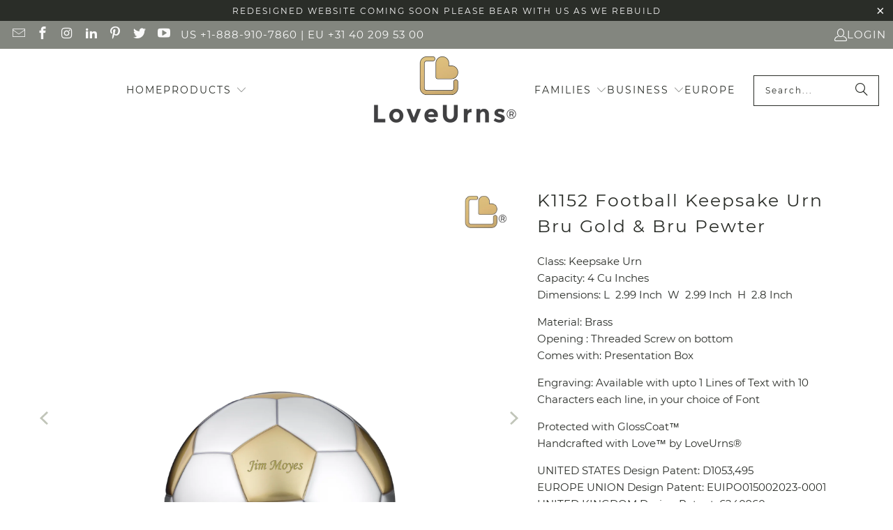

--- FILE ---
content_type: text/html; charset=utf-8
request_url: https://loveurns.com/products/football-keepsake-urn-bru-gold-bru-pewter?_pos=2&_sid=da7192488&_ss=r
body_size: 24046
content:


 <!DOCTYPE html>
<html class="no-js no-touch" lang="en"> <head> <script>
    window.Store = window.Store || {};
    window.Store.id = 6921613;</script> <meta charset="utf-8"> <meta http-equiv="cleartype" content="on"> <meta name="robots" content="index,follow"> <!-- Mobile Specific Metas --> <meta name="HandheldFriendly" content="True"> <meta name="MobileOptimized" content="320"> <meta name="viewport" content="width=device-width,initial-scale=1"> <meta name="theme-color" content="#ffffff"> <title>
      K1152 Football Keepsake Urn Bru Gold &amp; Bru Pewter - LoveUrns®US</title> <meta name="description" content="Class: Keepsake UrnCapacity: 4 Cu InchesDimensions: L  2.99 Inch  W  2.99 Inch  H  2.8 Inch Material: BrassOpening : Threaded Screw on bottomComes with: Presentation Box Engraving: Available with upto 1 Lines of Text with 10 Characters each line, in your choice of Font Protected with GlossCoat™Handcrafted with Love™ by"/> <!-- Preconnect Domains --> <link rel="preconnect" href="https://fonts.shopifycdn.com" /> <link rel="preconnect" href="https://cdn.shopify.com" /> <link rel="preconnect" href="https://v.shopify.com" /> <link rel="preconnect" href="https://cdn.shopifycloud.com" /> <link rel="preconnect" href="https://monorail-edge.shopifysvc.com"> <!-- fallback for browsers that don't support preconnect --> <link rel="dns-prefetch" href="https://fonts.shopifycdn.com" /> <link rel="dns-prefetch" href="https://cdn.shopify.com" /> <link rel="dns-prefetch" href="https://v.shopify.com" /> <link rel="dns-prefetch" href="https://cdn.shopifycloud.com" /> <link rel="dns-prefetch" href="https://monorail-edge.shopifysvc.com"> <!-- Preload Assets --> <link rel="preload" href="//loveurns.com/cdn/shop/t/47/assets/fancybox.css?v=19278034316635137701688237228" as="style"> <link rel="preload" href="//loveurns.com/cdn/shop/t/47/assets/styles.css?v=182648747141730845391705434237" as="style"> <link rel="preload" href="//loveurns.com/cdn/shop/t/47/assets/jquery.min.js?v=81049236547974671631688237228" as="script"> <link rel="preload" href="//loveurns.com/cdn/shop/t/47/assets/vendors.js?v=116787145737697578771688237229" as="script"> <link rel="preload" href="//loveurns.com/cdn/shop/t/47/assets/sections.js?v=92026143547309167601688237247" as="script"> <link rel="preload" href="//loveurns.com/cdn/shop/t/47/assets/utilities.js?v=68769027471941400431688237855" as="script"> <link rel="preload" href="//loveurns.com/cdn/shop/t/47/assets/app.js?v=177844913793715598101688237247" as="script"> <!-- Stylesheet for Fancybox library --> <link href="//loveurns.com/cdn/shop/t/47/assets/fancybox.css?v=19278034316635137701688237228" rel="stylesheet" type="text/css" media="all" /> <!-- Stylesheets for Turbo --> <link href="//loveurns.com/cdn/shop/t/47/assets/styles.css?v=182648747141730845391705434237" rel="stylesheet" type="text/css" media="all" /> <script>
      window.lazySizesConfig = window.lazySizesConfig || {};

      lazySizesConfig.expand = 300;
      lazySizesConfig.loadHidden = false;

      /*! lazysizes - v5.2.2 - bgset plugin */
      !function(e,t){var a=function(){t(e.lazySizes),e.removeEventListener("lazyunveilread",a,!0)};t=t.bind(null,e,e.document),"object"==typeof module&&module.exports?t(require("lazysizes")):"function"==typeof define&&define.amd?define(["lazysizes"],t):e.lazySizes?a():e.addEventListener("lazyunveilread",a,!0)}(window,function(e,z,g){"use strict";var c,y,b,f,i,s,n,v,m;e.addEventListener&&(c=g.cfg,y=/\s+/g,b=/\s*\|\s+|\s+\|\s*/g,f=/^(.+?)(?:\s+\[\s*(.+?)\s*\])(?:\s+\[\s*(.+?)\s*\])?$/,i=/^\s*\(*\s*type\s*:\s*(.+?)\s*\)*\s*$/,s=/\(|\)|'/,n={contain:1,cover:1},v=function(e,t){var a;t&&((a=t.match(i))&&a[1]?e.setAttribute("type",a[1]):e.setAttribute("media",c.customMedia[t]||t))},m=function(e){var t,a,i,r;e.target._lazybgset&&(a=(t=e.target)._lazybgset,(i=t.currentSrc||t.src)&&((r=g.fire(a,"bgsetproxy",{src:i,useSrc:s.test(i)?JSON.stringify(i):i})).defaultPrevented||(a.style.backgroundImage="url("+r.detail.useSrc+")")),t._lazybgsetLoading&&(g.fire(a,"_lazyloaded",{},!1,!0),delete t._lazybgsetLoading))},addEventListener("lazybeforeunveil",function(e){var t,a,i,r,s,n,l,d,o,u;!e.defaultPrevented&&(t=e.target.getAttribute("data-bgset"))&&(o=e.target,(u=z.createElement("img")).alt="",u._lazybgsetLoading=!0,e.detail.firesLoad=!0,a=t,i=o,r=u,s=z.createElement("picture"),n=i.getAttribute(c.sizesAttr),l=i.getAttribute("data-ratio"),d=i.getAttribute("data-optimumx"),i._lazybgset&&i._lazybgset.parentNode==i&&i.removeChild(i._lazybgset),Object.defineProperty(r,"_lazybgset",{value:i,writable:!0}),Object.defineProperty(i,"_lazybgset",{value:s,writable:!0}),a=a.replace(y," ").split(b),s.style.display="none",r.className=c.lazyClass,1!=a.length||n||(n="auto"),a.forEach(function(e){var t,a=z.createElement("source");n&&"auto"!=n&&a.setAttribute("sizes",n),(t=e.match(f))?(a.setAttribute(c.srcsetAttr,t[1]),v(a,t[2]),v(a,t[3])):a.setAttribute(c.srcsetAttr,e),s.appendChild(a)}),n&&(r.setAttribute(c.sizesAttr,n),i.removeAttribute(c.sizesAttr),i.removeAttribute("sizes")),d&&r.setAttribute("data-optimumx",d),l&&r.setAttribute("data-ratio",l),s.appendChild(r),i.appendChild(s),setTimeout(function(){g.loader.unveil(u),g.rAF(function(){g.fire(u,"_lazyloaded",{},!0,!0),u.complete&&m({target:u})})}))}),z.addEventListener("load",m,!0),e.addEventListener("lazybeforesizes",function(e){var t,a,i,r;e.detail.instance==g&&e.target._lazybgset&&e.detail.dataAttr&&(t=e.target._lazybgset,i=t,r=(getComputedStyle(i)||{getPropertyValue:function(){}}).getPropertyValue("background-size"),!n[r]&&n[i.style.backgroundSize]&&(r=i.style.backgroundSize),n[a=r]&&(e.target._lazysizesParentFit=a,g.rAF(function(){e.target.setAttribute("data-parent-fit",a),e.target._lazysizesParentFit&&delete e.target._lazysizesParentFit})))},!0),z.documentElement.addEventListener("lazybeforesizes",function(e){var t,a;!e.defaultPrevented&&e.target._lazybgset&&e.detail.instance==g&&(e.detail.width=(t=e.target._lazybgset,a=g.gW(t,t.parentNode),(!t._lazysizesWidth||a>t._lazysizesWidth)&&(t._lazysizesWidth=a),t._lazysizesWidth))}))});

      /*! lazysizes - v5.2.2 */
      !function(e){var t=function(u,D,f){"use strict";var k,H;if(function(){var e;var t={lazyClass:"lazyload",loadedClass:"lazyloaded",loadingClass:"lazyloading",preloadClass:"lazypreload",errorClass:"lazyerror",autosizesClass:"lazyautosizes",srcAttr:"data-src",srcsetAttr:"data-srcset",sizesAttr:"data-sizes",minSize:40,customMedia:{},init:true,expFactor:1.5,hFac:.8,loadMode:2,loadHidden:true,ricTimeout:0,throttleDelay:125};H=u.lazySizesConfig||u.lazysizesConfig||{};for(e in t){if(!(e in H)){H[e]=t[e]}}}(),!D||!D.getElementsByClassName){return{init:function(){},cfg:H,noSupport:true}}var O=D.documentElement,a=u.HTMLPictureElement,P="addEventListener",$="getAttribute",q=u[P].bind(u),I=u.setTimeout,U=u.requestAnimationFrame||I,l=u.requestIdleCallback,j=/^picture$/i,r=["load","error","lazyincluded","_lazyloaded"],i={},G=Array.prototype.forEach,J=function(e,t){if(!i[t]){i[t]=new RegExp("(\\s|^)"+t+"(\\s|$)")}return i[t].test(e[$]("class")||"")&&i[t]},K=function(e,t){if(!J(e,t)){e.setAttribute("class",(e[$]("class")||"").trim()+" "+t)}},Q=function(e,t){var i;if(i=J(e,t)){e.setAttribute("class",(e[$]("class")||"").replace(i," "))}},V=function(t,i,e){var a=e?P:"removeEventListener";if(e){V(t,i)}r.forEach(function(e){t[a](e,i)})},X=function(e,t,i,a,r){var n=D.createEvent("Event");if(!i){i={}}i.instance=k;n.initEvent(t,!a,!r);n.detail=i;e.dispatchEvent(n);return n},Y=function(e,t){var i;if(!a&&(i=u.picturefill||H.pf)){if(t&&t.src&&!e[$]("srcset")){e.setAttribute("srcset",t.src)}i({reevaluate:true,elements:[e]})}else if(t&&t.src){e.src=t.src}},Z=function(e,t){return(getComputedStyle(e,null)||{})[t]},s=function(e,t,i){i=i||e.offsetWidth;while(i<H.minSize&&t&&!e._lazysizesWidth){i=t.offsetWidth;t=t.parentNode}return i},ee=function(){var i,a;var t=[];var r=[];var n=t;var s=function(){var e=n;n=t.length?r:t;i=true;a=false;while(e.length){e.shift()()}i=false};var e=function(e,t){if(i&&!t){e.apply(this,arguments)}else{n.push(e);if(!a){a=true;(D.hidden?I:U)(s)}}};e._lsFlush=s;return e}(),te=function(i,e){return e?function(){ee(i)}:function(){var e=this;var t=arguments;ee(function(){i.apply(e,t)})}},ie=function(e){var i;var a=0;var r=H.throttleDelay;var n=H.ricTimeout;var t=function(){i=false;a=f.now();e()};var s=l&&n>49?function(){l(t,{timeout:n});if(n!==H.ricTimeout){n=H.ricTimeout}}:te(function(){I(t)},true);return function(e){var t;if(e=e===true){n=33}if(i){return}i=true;t=r-(f.now()-a);if(t<0){t=0}if(e||t<9){s()}else{I(s,t)}}},ae=function(e){var t,i;var a=99;var r=function(){t=null;e()};var n=function(){var e=f.now()-i;if(e<a){I(n,a-e)}else{(l||r)(r)}};return function(){i=f.now();if(!t){t=I(n,a)}}},e=function(){var v,m,c,h,e;var y,z,g,p,C,b,A;var n=/^img$/i;var d=/^iframe$/i;var E="onscroll"in u&&!/(gle|ing)bot/.test(navigator.userAgent);var _=0;var w=0;var N=0;var M=-1;var x=function(e){N--;if(!e||N<0||!e.target){N=0}};var W=function(e){if(A==null){A=Z(D.body,"visibility")=="hidden"}return A||!(Z(e.parentNode,"visibility")=="hidden"&&Z(e,"visibility")=="hidden")};var S=function(e,t){var i;var a=e;var r=W(e);g-=t;b+=t;p-=t;C+=t;while(r&&(a=a.offsetParent)&&a!=D.body&&a!=O){r=(Z(a,"opacity")||1)>0;if(r&&Z(a,"overflow")!="visible"){i=a.getBoundingClientRect();r=C>i.left&&p<i.right&&b>i.top-1&&g<i.bottom+1}}return r};var t=function(){var e,t,i,a,r,n,s,l,o,u,f,c;var d=k.elements;if((h=H.loadMode)&&N<8&&(e=d.length)){t=0;M++;for(;t<e;t++){if(!d[t]||d[t]._lazyRace){continue}if(!E||k.prematureUnveil&&k.prematureUnveil(d[t])){R(d[t]);continue}if(!(l=d[t][$]("data-expand"))||!(n=l*1)){n=w}if(!u){u=!H.expand||H.expand<1?O.clientHeight>500&&O.clientWidth>500?500:370:H.expand;k._defEx=u;f=u*H.expFactor;c=H.hFac;A=null;if(w<f&&N<1&&M>2&&h>2&&!D.hidden){w=f;M=0}else if(h>1&&M>1&&N<6){w=u}else{w=_}}if(o!==n){y=innerWidth+n*c;z=innerHeight+n;s=n*-1;o=n}i=d[t].getBoundingClientRect();if((b=i.bottom)>=s&&(g=i.top)<=z&&(C=i.right)>=s*c&&(p=i.left)<=y&&(b||C||p||g)&&(H.loadHidden||W(d[t]))&&(m&&N<3&&!l&&(h<3||M<4)||S(d[t],n))){R(d[t]);r=true;if(N>9){break}}else if(!r&&m&&!a&&N<4&&M<4&&h>2&&(v[0]||H.preloadAfterLoad)&&(v[0]||!l&&(b||C||p||g||d[t][$](H.sizesAttr)!="auto"))){a=v[0]||d[t]}}if(a&&!r){R(a)}}};var i=ie(t);var B=function(e){var t=e.target;if(t._lazyCache){delete t._lazyCache;return}x(e);K(t,H.loadedClass);Q(t,H.loadingClass);V(t,L);X(t,"lazyloaded")};var a=te(B);var L=function(e){a({target:e.target})};var T=function(t,i){try{t.contentWindow.location.replace(i)}catch(e){t.src=i}};var F=function(e){var t;var i=e[$](H.srcsetAttr);if(t=H.customMedia[e[$]("data-media")||e[$]("media")]){e.setAttribute("media",t)}if(i){e.setAttribute("srcset",i)}};var s=te(function(t,e,i,a,r){var n,s,l,o,u,f;if(!(u=X(t,"lazybeforeunveil",e)).defaultPrevented){if(a){if(i){K(t,H.autosizesClass)}else{t.setAttribute("sizes",a)}}s=t[$](H.srcsetAttr);n=t[$](H.srcAttr);if(r){l=t.parentNode;o=l&&j.test(l.nodeName||"")}f=e.firesLoad||"src"in t&&(s||n||o);u={target:t};K(t,H.loadingClass);if(f){clearTimeout(c);c=I(x,2500);V(t,L,true)}if(o){G.call(l.getElementsByTagName("source"),F)}if(s){t.setAttribute("srcset",s)}else if(n&&!o){if(d.test(t.nodeName)){T(t,n)}else{t.src=n}}if(r&&(s||o)){Y(t,{src:n})}}if(t._lazyRace){delete t._lazyRace}Q(t,H.lazyClass);ee(function(){var e=t.complete&&t.naturalWidth>1;if(!f||e){if(e){K(t,"ls-is-cached")}B(u);t._lazyCache=true;I(function(){if("_lazyCache"in t){delete t._lazyCache}},9)}if(t.loading=="lazy"){N--}},true)});var R=function(e){if(e._lazyRace){return}var t;var i=n.test(e.nodeName);var a=i&&(e[$](H.sizesAttr)||e[$]("sizes"));var r=a=="auto";if((r||!m)&&i&&(e[$]("src")||e.srcset)&&!e.complete&&!J(e,H.errorClass)&&J(e,H.lazyClass)){return}t=X(e,"lazyunveilread").detail;if(r){re.updateElem(e,true,e.offsetWidth)}e._lazyRace=true;N++;s(e,t,r,a,i)};var r=ae(function(){H.loadMode=3;i()});var l=function(){if(H.loadMode==3){H.loadMode=2}r()};var o=function(){if(m){return}if(f.now()-e<999){I(o,999);return}m=true;H.loadMode=3;i();q("scroll",l,true)};return{_:function(){e=f.now();k.elements=D.getElementsByClassName(H.lazyClass);v=D.getElementsByClassName(H.lazyClass+" "+H.preloadClass);q("scroll",i,true);q("resize",i,true);q("pageshow",function(e){if(e.persisted){var t=D.querySelectorAll("."+H.loadingClass);if(t.length&&t.forEach){U(function(){t.forEach(function(e){if(e.complete){R(e)}})})}}});if(u.MutationObserver){new MutationObserver(i).observe(O,{childList:true,subtree:true,attributes:true})}else{O[P]("DOMNodeInserted",i,true);O[P]("DOMAttrModified",i,true);setInterval(i,999)}q("hashchange",i,true);["focus","mouseover","click","load","transitionend","animationend"].forEach(function(e){D[P](e,i,true)});if(/d$|^c/.test(D.readyState)){o()}else{q("load",o);D[P]("DOMContentLoaded",i);I(o,2e4)}if(k.elements.length){t();ee._lsFlush()}else{i()}},checkElems:i,unveil:R,_aLSL:l}}(),re=function(){var i;var n=te(function(e,t,i,a){var r,n,s;e._lazysizesWidth=a;a+="px";e.setAttribute("sizes",a);if(j.test(t.nodeName||"")){r=t.getElementsByTagName("source");for(n=0,s=r.length;n<s;n++){r[n].setAttribute("sizes",a)}}if(!i.detail.dataAttr){Y(e,i.detail)}});var a=function(e,t,i){var a;var r=e.parentNode;if(r){i=s(e,r,i);a=X(e,"lazybeforesizes",{width:i,dataAttr:!!t});if(!a.defaultPrevented){i=a.detail.width;if(i&&i!==e._lazysizesWidth){n(e,r,a,i)}}}};var e=function(){var e;var t=i.length;if(t){e=0;for(;e<t;e++){a(i[e])}}};var t=ae(e);return{_:function(){i=D.getElementsByClassName(H.autosizesClass);q("resize",t)},checkElems:t,updateElem:a}}(),t=function(){if(!t.i&&D.getElementsByClassName){t.i=true;re._();e._()}};return I(function(){H.init&&t()}),k={cfg:H,autoSizer:re,loader:e,init:t,uP:Y,aC:K,rC:Q,hC:J,fire:X,gW:s,rAF:ee}}(e,e.document,Date);e.lazySizes=t,"object"==typeof module&&module.exports&&(module.exports=t)}("undefined"!=typeof window?window:{});</script> <!-- Icons --> <link rel="shortcut icon" type="image/x-icon" href="//loveurns.com/cdn/shop/files/LogoICON_LR_180x180.png?v=1669679177"> <link rel="apple-touch-icon" href="//loveurns.com/cdn/shop/files/LogoICON_LR_180x180.png?v=1669679177"/> <link rel="apple-touch-icon" sizes="57x57" href="//loveurns.com/cdn/shop/files/LogoICON_LR_57x57.png?v=1669679177"/> <link rel="apple-touch-icon" sizes="60x60" href="//loveurns.com/cdn/shop/files/LogoICON_LR_60x60.png?v=1669679177"/> <link rel="apple-touch-icon" sizes="72x72" href="//loveurns.com/cdn/shop/files/LogoICON_LR_72x72.png?v=1669679177"/> <link rel="apple-touch-icon" sizes="76x76" href="//loveurns.com/cdn/shop/files/LogoICON_LR_76x76.png?v=1669679177"/> <link rel="apple-touch-icon" sizes="114x114" href="//loveurns.com/cdn/shop/files/LogoICON_LR_114x114.png?v=1669679177"/> <link rel="apple-touch-icon" sizes="180x180" href="//loveurns.com/cdn/shop/files/LogoICON_LR_180x180.png?v=1669679177"/> <link rel="apple-touch-icon" sizes="228x228" href="//loveurns.com/cdn/shop/files/LogoICON_LR_228x228.png?v=1669679177"/> <link rel="canonical" href="https://loveurns.com/products/football-keepsake-urn-bru-gold-bru-pewter"/> <script src="//loveurns.com/cdn/shop/t/47/assets/jquery.min.js?v=81049236547974671631688237228" defer></script> <script type="text/javascript" src="/services/javascripts/currencies.js" data-no-instant></script> <script>
      window.PXUTheme = window.PXUTheme || {};
      window.PXUTheme.version = '9.0.0';
      window.PXUTheme.name = 'Turbo';</script>
    


    
<template id="price-ui"><span class="price " data-price></span><span class="compare-at-price" data-compare-at-price></span><span class="unit-pricing" data-unit-pricing></span></template> <template id="price-ui-badge"><div class="price-ui-badge__sticker price-ui-badge__sticker--"> <span class="price-ui-badge__sticker-text" data-badge></span></div></template> <template id="price-ui__price"><span class="money" data-price></span></template> <template id="price-ui__price-range"><span class="price-min" data-price-min><span class="money" data-price></span></span> - <span class="price-max" data-price-max><span class="money" data-price></span></span></template> <template id="price-ui__unit-pricing"><span class="unit-quantity" data-unit-quantity></span> | <span class="unit-price" data-unit-price><span class="money" data-price></span></span> / <span class="unit-measurement" data-unit-measurement></span></template> <template id="price-ui-badge__percent-savings-range">Save up to <span data-price-percent></span>%</template> <template id="price-ui-badge__percent-savings">Save <span data-price-percent></span>%</template> <template id="price-ui-badge__price-savings-range">Save up to <span class="money" data-price></span></template> <template id="price-ui-badge__price-savings">Save <span class="money" data-price></span></template> <template id="price-ui-badge__on-sale">Sale</template> <template id="price-ui-badge__sold-out">Sold out</template> <template id="price-ui-badge__in-stock">In stock</template> <script>
      
window.PXUTheme = window.PXUTheme || {};


window.PXUTheme.theme_settings = {};
window.PXUTheme.currency = {};
window.PXUTheme.routes = window.PXUTheme.routes || {};


window.PXUTheme.theme_settings.display_tos_checkbox = false;
window.PXUTheme.theme_settings.go_to_checkout = false;
window.PXUTheme.theme_settings.cart_action = "ajax";
window.PXUTheme.theme_settings.cart_shipping_calculator = true;


window.PXUTheme.theme_settings.collection_swatches = false;
window.PXUTheme.theme_settings.collection_secondary_image = true;


window.PXUTheme.currency.show_multiple_currencies = false;
window.PXUTheme.currency.shop_currency = "USD";
window.PXUTheme.currency.default_currency = "USD";
window.PXUTheme.currency.display_format = "money_format";
window.PXUTheme.currency.money_format = "${{amount}}";
window.PXUTheme.currency.money_format_no_currency = "${{amount}}";
window.PXUTheme.currency.money_format_currency = "${{amount}} USD";
window.PXUTheme.currency.native_multi_currency = false;
window.PXUTheme.currency.iso_code = "USD";
window.PXUTheme.currency.symbol = "$";


window.PXUTheme.theme_settings.display_inventory_left = false;
window.PXUTheme.theme_settings.inventory_threshold = 10;
window.PXUTheme.theme_settings.limit_quantity = false;


window.PXUTheme.theme_settings.menu_position = "inline";


window.PXUTheme.theme_settings.newsletter_popup = false;
window.PXUTheme.theme_settings.newsletter_popup_days = "7";
window.PXUTheme.theme_settings.newsletter_popup_mobile = false;
window.PXUTheme.theme_settings.newsletter_popup_seconds = 0;


window.PXUTheme.theme_settings.pagination_type = "infinite_scroll";


window.PXUTheme.theme_settings.enable_shopify_collection_badges = false;
window.PXUTheme.theme_settings.quick_shop_thumbnail_position = "bottom-thumbnails";
window.PXUTheme.theme_settings.product_form_style = "dropdown";
window.PXUTheme.theme_settings.sale_banner_enabled = true;
window.PXUTheme.theme_settings.display_savings = false;
window.PXUTheme.theme_settings.display_sold_out_price = false;
window.PXUTheme.theme_settings.free_text = "";
window.PXUTheme.theme_settings.video_looping = null;
window.PXUTheme.theme_settings.quick_shop_style = "popup";
window.PXUTheme.theme_settings.hover_enabled = true;


window.PXUTheme.routes.cart_url = "/cart";
window.PXUTheme.routes.root_url = "/";
window.PXUTheme.routes.search_url = "/search";
window.PXUTheme.routes.all_products_collection_url = "/collections/all";
window.PXUTheme.routes.product_recommendations_url = "/recommendations/products";
window.PXUTheme.routes.predictive_search_url = "/search/suggest";


window.PXUTheme.theme_settings.image_loading_style = "appear";


window.PXUTheme.theme_settings.enable_autocomplete = true;


window.PXUTheme.theme_settings.page_dots_enabled = true;
window.PXUTheme.theme_settings.slideshow_arrow_size = "light";


window.PXUTheme.theme_settings.quick_shop_enabled = false;


window.PXUTheme.translation = {};


window.PXUTheme.translation.agree_to_terms_warning = "You must agree with the terms and conditions to checkout.";
window.PXUTheme.translation.one_item_left = "item left";
window.PXUTheme.translation.items_left_text = "items left";
window.PXUTheme.translation.cart_savings_text = "Total Savings";
window.PXUTheme.translation.cart_discount_text = "Discount";
window.PXUTheme.translation.cart_subtotal_text = "Subtotal";
window.PXUTheme.translation.cart_remove_text = "Remove";
window.PXUTheme.translation.cart_free_text = "Free";


window.PXUTheme.translation.newsletter_success_text = "Thank you for joining our mailing list!";


window.PXUTheme.translation.notify_email = "Enter your email address...";
window.PXUTheme.translation.notify_email_value = "Translation missing: en.contact.fields.email";
window.PXUTheme.translation.notify_email_send = "Send";
window.PXUTheme.translation.notify_message_first = "Please notify me when ";
window.PXUTheme.translation.notify_message_last = " becomes available - ";
window.PXUTheme.translation.notify_success_text = "Thanks! We will notify you when this product becomes available!";


window.PXUTheme.translation.add_to_cart = "Add to Cart";
window.PXUTheme.translation.coming_soon_text = "Coming Soon";
window.PXUTheme.translation.sold_out_text = "Sold Out";
window.PXUTheme.translation.sale_text = "Sale";
window.PXUTheme.translation.savings_text = "You Save";
window.PXUTheme.translation.from_text = "from";
window.PXUTheme.translation.new_text = "New";
window.PXUTheme.translation.pre_order_text = "Pre-Order";
window.PXUTheme.translation.unavailable_text = "Unavailable";


window.PXUTheme.translation.all_results = "View all results";
window.PXUTheme.translation.no_results = "Sorry, no results!";


window.PXUTheme.media_queries = {};
window.PXUTheme.media_queries.small = window.matchMedia( "(max-width: 480px)" );
window.PXUTheme.media_queries.medium = window.matchMedia( "(max-width: 798px)" );
window.PXUTheme.media_queries.large = window.matchMedia( "(min-width: 799px)" );
window.PXUTheme.media_queries.larger = window.matchMedia( "(min-width: 960px)" );
window.PXUTheme.media_queries.xlarge = window.matchMedia( "(min-width: 1200px)" );
window.PXUTheme.media_queries.ie10 = window.matchMedia( "all and (-ms-high-contrast: none), (-ms-high-contrast: active)" );
window.PXUTheme.media_queries.tablet = window.matchMedia( "only screen and (min-width: 799px) and (max-width: 1024px)" );
window.PXUTheme.media_queries.mobile_and_tablet = window.matchMedia( "(max-width: 1024px)" );</script> <script src="//loveurns.com/cdn/shop/t/47/assets/vendors.js?v=116787145737697578771688237229" defer></script> <script src="//loveurns.com/cdn/shop/t/47/assets/sections.js?v=92026143547309167601688237247" defer></script> <script src="//loveurns.com/cdn/shop/t/47/assets/utilities.js?v=68769027471941400431688237855" defer></script> <script src="//loveurns.com/cdn/shop/t/47/assets/app.js?v=177844913793715598101688237247" defer></script> <script></script> <script>window.performance && window.performance.mark && window.performance.mark('shopify.content_for_header.start');</script><meta id="shopify-digital-wallet" name="shopify-digital-wallet" content="/6921613/digital_wallets/dialog">
<link rel="alternate" type="application/json+oembed" href="https://loveurns.com/products/football-keepsake-urn-bru-gold-bru-pewter.oembed">
<script async="async" src="/checkouts/internal/preloads.js?locale=en-US"></script>
<script id="shopify-features" type="application/json">{"accessToken":"56a00ef2e53471d60d8b4870d71065ab","betas":["rich-media-storefront-analytics"],"domain":"loveurns.com","predictiveSearch":true,"shopId":6921613,"locale":"en"}</script>
<script>var Shopify = Shopify || {};
Shopify.shop = "loveurnsusa.myshopify.com";
Shopify.locale = "en";
Shopify.currency = {"active":"USD","rate":"1.0"};
Shopify.country = "US";
Shopify.theme = {"name":"Turbo 9.0","id":123668725865,"schema_name":"Turbo","schema_version":"9.0.0","theme_store_id":null,"role":"main"};
Shopify.theme.handle = "null";
Shopify.theme.style = {"id":null,"handle":null};
Shopify.cdnHost = "loveurns.com/cdn";
Shopify.routes = Shopify.routes || {};
Shopify.routes.root = "/";</script>
<script type="module">!function(o){(o.Shopify=o.Shopify||{}).modules=!0}(window);</script>
<script>!function(o){function n(){var o=[];function n(){o.push(Array.prototype.slice.apply(arguments))}return n.q=o,n}var t=o.Shopify=o.Shopify||{};t.loadFeatures=n(),t.autoloadFeatures=n()}(window);</script>
<script id="shop-js-analytics" type="application/json">{"pageType":"product"}</script>
<script defer="defer" async type="module" src="//loveurns.com/cdn/shopifycloud/shop-js/modules/v2/client.init-shop-cart-sync_C5BV16lS.en.esm.js"></script>
<script defer="defer" async type="module" src="//loveurns.com/cdn/shopifycloud/shop-js/modules/v2/chunk.common_CygWptCX.esm.js"></script>
<script type="module">
  await import("//loveurns.com/cdn/shopifycloud/shop-js/modules/v2/client.init-shop-cart-sync_C5BV16lS.en.esm.js");
await import("//loveurns.com/cdn/shopifycloud/shop-js/modules/v2/chunk.common_CygWptCX.esm.js");

  window.Shopify.SignInWithShop?.initShopCartSync?.({"fedCMEnabled":true,"windoidEnabled":true});

</script>
<script>(function() {
  var isLoaded = false;
  function asyncLoad() {
    if (isLoaded) return;
    isLoaded = true;
    var urls = ["\/\/www.powr.io\/powr.js?powr-token=loveurnsusa.myshopify.com\u0026external-type=shopify\u0026shop=loveurnsusa.myshopify.com","https:\/\/cdn.nfcube.com\/instafeed-6e14e956eb87e9ce2e72ff4328c5f9ab.js?shop=loveurnsusa.myshopify.com"];
    for (var i = 0; i <urls.length; i++) {
      var s = document.createElement('script');
      s.type = 'text/javascript';
      s.async = true;
      s.src = urls[i];
      var x = document.getElementsByTagName('script')[0];
      x.parentNode.insertBefore(s, x);
    }
  };
  if(window.attachEvent) {
    window.attachEvent('onload', asyncLoad);
  } else {
    window.addEventListener('load', asyncLoad, false);
  }
})();</script>
<script id="__st">var __st={"a":6921613,"offset":-21600,"reqid":"d87a6a58-0fe2-4cf8-be0a-6e854f857cf1-1768833207","pageurl":"loveurns.com\/products\/football-keepsake-urn-bru-gold-bru-pewter?_pos=2\u0026_sid=da7192488\u0026_ss=r","u":"0736384c157f","p":"product","rtyp":"product","rid":7031803150441};</script>
<script>window.ShopifyPaypalV4VisibilityTracking = true;</script>
<script id="captcha-bootstrap">!function(){'use strict';const t='contact',e='account',n='new_comment',o=[[t,t],['blogs',n],['comments',n],[t,'customer']],c=[[e,'customer_login'],[e,'guest_login'],[e,'recover_customer_password'],[e,'create_customer']],r=t=>t.map((([t,e])=>`form[action*='/${t}']:not([data-nocaptcha='true']) input[name='form_type'][value='${e}']`)).join(','),a=t=>()=>t?[...document.querySelectorAll(t)].map((t=>t.form)):[];function s(){const t=[...o],e=r(t);return a(e)}const i='password',u='form_key',d=['recaptcha-v3-token','g-recaptcha-response','h-captcha-response',i],f=()=>{try{return window.sessionStorage}catch{return}},m='__shopify_v',_=t=>t.elements[u];function p(t,e,n=!1){try{const o=window.sessionStorage,c=JSON.parse(o.getItem(e)),{data:r}=function(t){const{data:e,action:n}=t;return t[m]||n?{data:e,action:n}:{data:t,action:n}}(c);for(const[e,n]of Object.entries(r))t.elements[e]&&(t.elements[e].value=n);n&&o.removeItem(e)}catch(o){console.error('form repopulation failed',{error:o})}}const l='form_type',E='cptcha';function T(t){t.dataset[E]=!0}const w=window,h=w.document,L='Shopify',v='ce_forms',y='captcha';let A=!1;((t,e)=>{const n=(g='f06e6c50-85a8-45c8-87d0-21a2b65856fe',I='https://cdn.shopify.com/shopifycloud/storefront-forms-hcaptcha/ce_storefront_forms_captcha_hcaptcha.v1.5.2.iife.js',D={infoText:'Protected by hCaptcha',privacyText:'Privacy',termsText:'Terms'},(t,e,n)=>{const o=w[L][v],c=o.bindForm;if(c)return c(t,g,e,D).then(n);var r;o.q.push([[t,g,e,D],n]),r=I,A||(h.body.append(Object.assign(h.createElement('script'),{id:'captcha-provider',async:!0,src:r})),A=!0)});var g,I,D;w[L]=w[L]||{},w[L][v]=w[L][v]||{},w[L][v].q=[],w[L][y]=w[L][y]||{},w[L][y].protect=function(t,e){n(t,void 0,e),T(t)},Object.freeze(w[L][y]),function(t,e,n,w,h,L){const[v,y,A,g]=function(t,e,n){const i=e?o:[],u=t?c:[],d=[...i,...u],f=r(d),m=r(i),_=r(d.filter((([t,e])=>n.includes(e))));return[a(f),a(m),a(_),s()]}(w,h,L),I=t=>{const e=t.target;return e instanceof HTMLFormElement?e:e&&e.form},D=t=>v().includes(t);t.addEventListener('submit',(t=>{const e=I(t);if(!e)return;const n=D(e)&&!e.dataset.hcaptchaBound&&!e.dataset.recaptchaBound,o=_(e),c=g().includes(e)&&(!o||!o.value);(n||c)&&t.preventDefault(),c&&!n&&(function(t){try{if(!f())return;!function(t){const e=f();if(!e)return;const n=_(t);if(!n)return;const o=n.value;o&&e.removeItem(o)}(t);const e=Array.from(Array(32),(()=>Math.random().toString(36)[2])).join('');!function(t,e){_(t)||t.append(Object.assign(document.createElement('input'),{type:'hidden',name:u})),t.elements[u].value=e}(t,e),function(t,e){const n=f();if(!n)return;const o=[...t.querySelectorAll(`input[type='${i}']`)].map((({name:t})=>t)),c=[...d,...o],r={};for(const[a,s]of new FormData(t).entries())c.includes(a)||(r[a]=s);n.setItem(e,JSON.stringify({[m]:1,action:t.action,data:r}))}(t,e)}catch(e){console.error('failed to persist form',e)}}(e),e.submit())}));const S=(t,e)=>{t&&!t.dataset[E]&&(n(t,e.some((e=>e===t))),T(t))};for(const o of['focusin','change'])t.addEventListener(o,(t=>{const e=I(t);D(e)&&S(e,y())}));const B=e.get('form_key'),M=e.get(l),P=B&&M;t.addEventListener('DOMContentLoaded',(()=>{const t=y();if(P)for(const e of t)e.elements[l].value===M&&p(e,B);[...new Set([...A(),...v().filter((t=>'true'===t.dataset.shopifyCaptcha))])].forEach((e=>S(e,t)))}))}(h,new URLSearchParams(w.location.search),n,t,e,['guest_login'])})(!0,!0)}();</script>
<script integrity="sha256-4kQ18oKyAcykRKYeNunJcIwy7WH5gtpwJnB7kiuLZ1E=" data-source-attribution="shopify.loadfeatures" defer="defer" src="//loveurns.com/cdn/shopifycloud/storefront/assets/storefront/load_feature-a0a9edcb.js" crossorigin="anonymous"></script>
<script data-source-attribution="shopify.dynamic_checkout.dynamic.init">var Shopify=Shopify||{};Shopify.PaymentButton=Shopify.PaymentButton||{isStorefrontPortableWallets:!0,init:function(){window.Shopify.PaymentButton.init=function(){};var t=document.createElement("script");t.src="https://loveurns.com/cdn/shopifycloud/portable-wallets/latest/portable-wallets.en.js",t.type="module",document.head.appendChild(t)}};
</script>
<script data-source-attribution="shopify.dynamic_checkout.buyer_consent">
  function portableWalletsHideBuyerConsent(e){var t=document.getElementById("shopify-buyer-consent"),n=document.getElementById("shopify-subscription-policy-button");t&&n&&(t.classList.add("hidden"),t.setAttribute("aria-hidden","true"),n.removeEventListener("click",e))}function portableWalletsShowBuyerConsent(e){var t=document.getElementById("shopify-buyer-consent"),n=document.getElementById("shopify-subscription-policy-button");t&&n&&(t.classList.remove("hidden"),t.removeAttribute("aria-hidden"),n.addEventListener("click",e))}window.Shopify?.PaymentButton&&(window.Shopify.PaymentButton.hideBuyerConsent=portableWalletsHideBuyerConsent,window.Shopify.PaymentButton.showBuyerConsent=portableWalletsShowBuyerConsent);
</script>
<script data-source-attribution="shopify.dynamic_checkout.cart.bootstrap">document.addEventListener("DOMContentLoaded",(function(){function t(){return document.querySelector("shopify-accelerated-checkout-cart, shopify-accelerated-checkout")}if(t())Shopify.PaymentButton.init();else{new MutationObserver((function(e,n){t()&&(Shopify.PaymentButton.init(),n.disconnect())})).observe(document.body,{childList:!0,subtree:!0})}}));
</script>

<script>window.performance && window.performance.mark && window.performance.mark('shopify.content_for_header.end');</script>

    

<meta name="author" content="LoveUrns®US">
<meta property="og:url" content="https://loveurns.com/products/football-keepsake-urn-bru-gold-bru-pewter">
<meta property="og:site_name" content="LoveUrns®US"> <meta property="og:type" content="product"> <meta property="og:title" content="K1152   Football Keepsake Urn Bru Gold &amp; Bru Pewter"> <meta property="og:image" content="https://loveurns.com/cdn/shop/files/K1152_7346d82b-4db7-41f1-bf17-69fb91f99688_600x.jpg?v=1731070571"> <meta property="og:image:secure_url" content="https://loveurns.com/cdn/shop/files/K1152_7346d82b-4db7-41f1-bf17-69fb91f99688_600x.jpg?v=1731070571"> <meta property="og:image:width" content="2048"> <meta property="og:image:height" content="2048"> <meta property="og:image" content="https://loveurns.com/cdn/shop/files/K1152a_24c53b41-0969-4fba-9e91-c1a3e864189f_600x.jpg?v=1731070571"> <meta property="og:image:secure_url" content="https://loveurns.com/cdn/shop/files/K1152a_24c53b41-0969-4fba-9e91-c1a3e864189f_600x.jpg?v=1731070571"> <meta property="og:image:width" content="2048"> <meta property="og:image:height" content="2048"> <meta property="og:image" content="https://loveurns.com/cdn/shop/files/K1152b_72f61c08-6b18-4b0b-a9a1-688ebfe16563_600x.jpg?v=1731070571"> <meta property="og:image:secure_url" content="https://loveurns.com/cdn/shop/files/K1152b_72f61c08-6b18-4b0b-a9a1-688ebfe16563_600x.jpg?v=1731070571"> <meta property="og:image:width" content="2048"> <meta property="og:image:height" content="2048"> <meta property="product:price:amount" content="1.00"> <meta property="product:price:currency" content="USD"> <meta property="og:description" content="Class: Keepsake UrnCapacity: 4 Cu InchesDimensions: L  2.99 Inch  W  2.99 Inch  H  2.8 Inch Material: BrassOpening : Threaded Screw on bottomComes with: Presentation Box Engraving: Available with upto 1 Lines of Text with 10 Characters each line, in your choice of Font Protected with GlossCoat™Handcrafted with Love™ by"> <meta name="twitter:site" content="@loveurns">

<meta name="twitter:card" content="summary"> <meta name="twitter:title" content="K1152   Football Keepsake Urn Bru Gold &amp; Bru Pewter"> <meta name="twitter:description" content="Class: Keepsake UrnCapacity: 4 Cu InchesDimensions: L  2.99 Inch  W  2.99 Inch  H  2.8 Inch
Material: BrassOpening : Threaded Screw on bottomComes with: Presentation Box
Engraving: Available with upto 1 Lines of Text with 10 Characters each line, in your choice of Font
Protected with GlossCoat™Handcrafted with Love™ by LoveUrns®
UNITED STATES Design Patent: D1053,495EUROPE UNION Design Patent: EUIPO015002023-0001UNITED KINGDOM Design Patent: 6240960
Also available in a matching Adult Urn."> <meta name="twitter:image" content="https://loveurns.com/cdn/shop/files/K1152_7346d82b-4db7-41f1-bf17-69fb91f99688_240x.jpg?v=1731070571"> <meta name="twitter:image:width" content="240"> <meta name="twitter:image:height" content="240"> <meta name="twitter:image:alt" content="K1152   Football Keepsake Urn Bru Gold &amp; Bru Pewter"><!-- BEGIN app block: shopify://apps/xo-gallery/blocks/xo-gallery-seo/e61dfbaa-1a75-4e4e-bffc-324f17325251 --><!-- XO Gallery SEO -->

<!-- End: XO Gallery SEO -->


<!-- END app block --><link href="https://monorail-edge.shopifysvc.com" rel="dns-prefetch">
<script>(function(){if ("sendBeacon" in navigator && "performance" in window) {try {var session_token_from_headers = performance.getEntriesByType('navigation')[0].serverTiming.find(x => x.name == '_s').description;} catch {var session_token_from_headers = undefined;}var session_cookie_matches = document.cookie.match(/_shopify_s=([^;]*)/);var session_token_from_cookie = session_cookie_matches && session_cookie_matches.length === 2 ? session_cookie_matches[1] : "";var session_token = session_token_from_headers || session_token_from_cookie || "";function handle_abandonment_event(e) {var entries = performance.getEntries().filter(function(entry) {return /monorail-edge.shopifysvc.com/.test(entry.name);});if (!window.abandonment_tracked && entries.length === 0) {window.abandonment_tracked = true;var currentMs = Date.now();var navigation_start = performance.timing.navigationStart;var payload = {shop_id: 6921613,url: window.location.href,navigation_start,duration: currentMs - navigation_start,session_token,page_type: "product"};window.navigator.sendBeacon("https://monorail-edge.shopifysvc.com/v1/produce", JSON.stringify({schema_id: "online_store_buyer_site_abandonment/1.1",payload: payload,metadata: {event_created_at_ms: currentMs,event_sent_at_ms: currentMs}}));}}window.addEventListener('pagehide', handle_abandonment_event);}}());</script>
<script id="web-pixels-manager-setup">(function e(e,d,r,n,o){if(void 0===o&&(o={}),!Boolean(null===(a=null===(i=window.Shopify)||void 0===i?void 0:i.analytics)||void 0===a?void 0:a.replayQueue)){var i,a;window.Shopify=window.Shopify||{};var t=window.Shopify;t.analytics=t.analytics||{};var s=t.analytics;s.replayQueue=[],s.publish=function(e,d,r){return s.replayQueue.push([e,d,r]),!0};try{self.performance.mark("wpm:start")}catch(e){}var l=function(){var e={modern:/Edge?\/(1{2}[4-9]|1[2-9]\d|[2-9]\d{2}|\d{4,})\.\d+(\.\d+|)|Firefox\/(1{2}[4-9]|1[2-9]\d|[2-9]\d{2}|\d{4,})\.\d+(\.\d+|)|Chrom(ium|e)\/(9{2}|\d{3,})\.\d+(\.\d+|)|(Maci|X1{2}).+ Version\/(15\.\d+|(1[6-9]|[2-9]\d|\d{3,})\.\d+)([,.]\d+|)( \(\w+\)|)( Mobile\/\w+|) Safari\/|Chrome.+OPR\/(9{2}|\d{3,})\.\d+\.\d+|(CPU[ +]OS|iPhone[ +]OS|CPU[ +]iPhone|CPU IPhone OS|CPU iPad OS)[ +]+(15[._]\d+|(1[6-9]|[2-9]\d|\d{3,})[._]\d+)([._]\d+|)|Android:?[ /-](13[3-9]|1[4-9]\d|[2-9]\d{2}|\d{4,})(\.\d+|)(\.\d+|)|Android.+Firefox\/(13[5-9]|1[4-9]\d|[2-9]\d{2}|\d{4,})\.\d+(\.\d+|)|Android.+Chrom(ium|e)\/(13[3-9]|1[4-9]\d|[2-9]\d{2}|\d{4,})\.\d+(\.\d+|)|SamsungBrowser\/([2-9]\d|\d{3,})\.\d+/,legacy:/Edge?\/(1[6-9]|[2-9]\d|\d{3,})\.\d+(\.\d+|)|Firefox\/(5[4-9]|[6-9]\d|\d{3,})\.\d+(\.\d+|)|Chrom(ium|e)\/(5[1-9]|[6-9]\d|\d{3,})\.\d+(\.\d+|)([\d.]+$|.*Safari\/(?![\d.]+ Edge\/[\d.]+$))|(Maci|X1{2}).+ Version\/(10\.\d+|(1[1-9]|[2-9]\d|\d{3,})\.\d+)([,.]\d+|)( \(\w+\)|)( Mobile\/\w+|) Safari\/|Chrome.+OPR\/(3[89]|[4-9]\d|\d{3,})\.\d+\.\d+|(CPU[ +]OS|iPhone[ +]OS|CPU[ +]iPhone|CPU IPhone OS|CPU iPad OS)[ +]+(10[._]\d+|(1[1-9]|[2-9]\d|\d{3,})[._]\d+)([._]\d+|)|Android:?[ /-](13[3-9]|1[4-9]\d|[2-9]\d{2}|\d{4,})(\.\d+|)(\.\d+|)|Mobile Safari.+OPR\/([89]\d|\d{3,})\.\d+\.\d+|Android.+Firefox\/(13[5-9]|1[4-9]\d|[2-9]\d{2}|\d{4,})\.\d+(\.\d+|)|Android.+Chrom(ium|e)\/(13[3-9]|1[4-9]\d|[2-9]\d{2}|\d{4,})\.\d+(\.\d+|)|Android.+(UC? ?Browser|UCWEB|U3)[ /]?(15\.([5-9]|\d{2,})|(1[6-9]|[2-9]\d|\d{3,})\.\d+)\.\d+|SamsungBrowser\/(5\.\d+|([6-9]|\d{2,})\.\d+)|Android.+MQ{2}Browser\/(14(\.(9|\d{2,})|)|(1[5-9]|[2-9]\d|\d{3,})(\.\d+|))(\.\d+|)|K[Aa][Ii]OS\/(3\.\d+|([4-9]|\d{2,})\.\d+)(\.\d+|)/},d=e.modern,r=e.legacy,n=navigator.userAgent;return n.match(d)?"modern":n.match(r)?"legacy":"unknown"}(),u="modern"===l?"modern":"legacy",c=(null!=n?n:{modern:"",legacy:""})[u],f=function(e){return[e.baseUrl,"/wpm","/b",e.hashVersion,"modern"===e.buildTarget?"m":"l",".js"].join("")}({baseUrl:d,hashVersion:r,buildTarget:u}),m=function(e){var d=e.version,r=e.bundleTarget,n=e.surface,o=e.pageUrl,i=e.monorailEndpoint;return{emit:function(e){var a=e.status,t=e.errorMsg,s=(new Date).getTime(),l=JSON.stringify({metadata:{event_sent_at_ms:s},events:[{schema_id:"web_pixels_manager_load/3.1",payload:{version:d,bundle_target:r,page_url:o,status:a,surface:n,error_msg:t},metadata:{event_created_at_ms:s}}]});if(!i)return console&&console.warn&&console.warn("[Web Pixels Manager] No Monorail endpoint provided, skipping logging."),!1;try{return self.navigator.sendBeacon.bind(self.navigator)(i,l)}catch(e){}var u=new XMLHttpRequest;try{return u.open("POST",i,!0),u.setRequestHeader("Content-Type","text/plain"),u.send(l),!0}catch(e){return console&&console.warn&&console.warn("[Web Pixels Manager] Got an unhandled error while logging to Monorail."),!1}}}}({version:r,bundleTarget:l,surface:e.surface,pageUrl:self.location.href,monorailEndpoint:e.monorailEndpoint});try{o.browserTarget=l,function(e){var d=e.src,r=e.async,n=void 0===r||r,o=e.onload,i=e.onerror,a=e.sri,t=e.scriptDataAttributes,s=void 0===t?{}:t,l=document.createElement("script"),u=document.querySelector("head"),c=document.querySelector("body");if(l.async=n,l.src=d,a&&(l.integrity=a,l.crossOrigin="anonymous"),s)for(var f in s)if(Object.prototype.hasOwnProperty.call(s,f))try{l.dataset[f]=s[f]}catch(e){}if(o&&l.addEventListener("load",o),i&&l.addEventListener("error",i),u)u.appendChild(l);else{if(!c)throw new Error("Did not find a head or body element to append the script");c.appendChild(l)}}({src:f,async:!0,onload:function(){if(!function(){var e,d;return Boolean(null===(d=null===(e=window.Shopify)||void 0===e?void 0:e.analytics)||void 0===d?void 0:d.initialized)}()){var d=window.webPixelsManager.init(e)||void 0;if(d){var r=window.Shopify.analytics;r.replayQueue.forEach((function(e){var r=e[0],n=e[1],o=e[2];d.publishCustomEvent(r,n,o)})),r.replayQueue=[],r.publish=d.publishCustomEvent,r.visitor=d.visitor,r.initialized=!0}}},onerror:function(){return m.emit({status:"failed",errorMsg:"".concat(f," has failed to load")})},sri:function(e){var d=/^sha384-[A-Za-z0-9+/=]+$/;return"string"==typeof e&&d.test(e)}(c)?c:"",scriptDataAttributes:o}),m.emit({status:"loading"})}catch(e){m.emit({status:"failed",errorMsg:(null==e?void 0:e.message)||"Unknown error"})}}})({shopId: 6921613,storefrontBaseUrl: "https://loveurns.com",extensionsBaseUrl: "https://extensions.shopifycdn.com/cdn/shopifycloud/web-pixels-manager",monorailEndpoint: "https://monorail-edge.shopifysvc.com/unstable/produce_batch",surface: "storefront-renderer",enabledBetaFlags: ["2dca8a86"],webPixelsConfigList: [{"id":"160301161","configuration":"{\"pixel_id\":\"362536711853005\",\"pixel_type\":\"facebook_pixel\",\"metaapp_system_user_token\":\"-\"}","eventPayloadVersion":"v1","runtimeContext":"OPEN","scriptVersion":"ca16bc87fe92b6042fbaa3acc2fbdaa6","type":"APP","apiClientId":2329312,"privacyPurposes":["ANALYTICS","MARKETING","SALE_OF_DATA"],"dataSharingAdjustments":{"protectedCustomerApprovalScopes":["read_customer_address","read_customer_email","read_customer_name","read_customer_personal_data","read_customer_phone"]}},{"id":"74645609","eventPayloadVersion":"v1","runtimeContext":"LAX","scriptVersion":"1","type":"CUSTOM","privacyPurposes":["ANALYTICS"],"name":"Google Analytics tag (migrated)"},{"id":"shopify-app-pixel","configuration":"{}","eventPayloadVersion":"v1","runtimeContext":"STRICT","scriptVersion":"0450","apiClientId":"shopify-pixel","type":"APP","privacyPurposes":["ANALYTICS","MARKETING"]},{"id":"shopify-custom-pixel","eventPayloadVersion":"v1","runtimeContext":"LAX","scriptVersion":"0450","apiClientId":"shopify-pixel","type":"CUSTOM","privacyPurposes":["ANALYTICS","MARKETING"]}],isMerchantRequest: false,initData: {"shop":{"name":"LoveUrns®US","paymentSettings":{"currencyCode":"USD"},"myshopifyDomain":"loveurnsusa.myshopify.com","countryCode":"US","storefrontUrl":"https:\/\/loveurns.com"},"customer":null,"cart":null,"checkout":null,"productVariants":[{"price":{"amount":1.0,"currencyCode":"USD"},"product":{"title":"K1152   Football Keepsake Urn Bru Gold \u0026 Bru Pewter","vendor":"Alviras","id":"7031803150441","untranslatedTitle":"K1152   Football Keepsake Urn Bru Gold \u0026 Bru Pewter","url":"\/products\/football-keepsake-urn-bru-gold-bru-pewter","type":"LOVEURNS"},"id":"40676725096553","image":{"src":"\/\/loveurns.com\/cdn\/shop\/files\/K1152_7346d82b-4db7-41f1-bf17-69fb91f99688.jpg?v=1731070571"},"sku":"K1152","title":"Default Title","untranslatedTitle":"Default Title"}],"purchasingCompany":null},},"https://loveurns.com/cdn","fcfee988w5aeb613cpc8e4bc33m6693e112",{"modern":"","legacy":""},{"shopId":"6921613","storefrontBaseUrl":"https:\/\/loveurns.com","extensionBaseUrl":"https:\/\/extensions.shopifycdn.com\/cdn\/shopifycloud\/web-pixels-manager","surface":"storefront-renderer","enabledBetaFlags":"[\"2dca8a86\"]","isMerchantRequest":"false","hashVersion":"fcfee988w5aeb613cpc8e4bc33m6693e112","publish":"custom","events":"[[\"page_viewed\",{}],[\"product_viewed\",{\"productVariant\":{\"price\":{\"amount\":1.0,\"currencyCode\":\"USD\"},\"product\":{\"title\":\"K1152   Football Keepsake Urn Bru Gold \u0026 Bru Pewter\",\"vendor\":\"Alviras\",\"id\":\"7031803150441\",\"untranslatedTitle\":\"K1152   Football Keepsake Urn Bru Gold \u0026 Bru Pewter\",\"url\":\"\/products\/football-keepsake-urn-bru-gold-bru-pewter\",\"type\":\"LOVEURNS\"},\"id\":\"40676725096553\",\"image\":{\"src\":\"\/\/loveurns.com\/cdn\/shop\/files\/K1152_7346d82b-4db7-41f1-bf17-69fb91f99688.jpg?v=1731070571\"},\"sku\":\"K1152\",\"title\":\"Default Title\",\"untranslatedTitle\":\"Default Title\"}}]]"});</script><script>
  window.ShopifyAnalytics = window.ShopifyAnalytics || {};
  window.ShopifyAnalytics.meta = window.ShopifyAnalytics.meta || {};
  window.ShopifyAnalytics.meta.currency = 'USD';
  var meta = {"product":{"id":7031803150441,"gid":"gid:\/\/shopify\/Product\/7031803150441","vendor":"Alviras","type":"LOVEURNS","handle":"football-keepsake-urn-bru-gold-bru-pewter","variants":[{"id":40676725096553,"price":100,"name":"K1152   Football Keepsake Urn Bru Gold \u0026 Bru Pewter","public_title":null,"sku":"K1152"}],"remote":false},"page":{"pageType":"product","resourceType":"product","resourceId":7031803150441,"requestId":"d87a6a58-0fe2-4cf8-be0a-6e854f857cf1-1768833207"}};
  for (var attr in meta) {
    window.ShopifyAnalytics.meta[attr] = meta[attr];
  }
</script>
<script class="analytics">
  (function () {
    var customDocumentWrite = function(content) {
      var jquery = null;

      if (window.jQuery) {
        jquery = window.jQuery;
      } else if (window.Checkout && window.Checkout.$) {
        jquery = window.Checkout.$;
      }

      if (jquery) {
        jquery('body').append(content);
      }
    };

    var hasLoggedConversion = function(token) {
      if (token) {
        return document.cookie.indexOf('loggedConversion=' + token) !== -1;
      }
      return false;
    }

    var setCookieIfConversion = function(token) {
      if (token) {
        var twoMonthsFromNow = new Date(Date.now());
        twoMonthsFromNow.setMonth(twoMonthsFromNow.getMonth() + 2);

        document.cookie = 'loggedConversion=' + token + '; expires=' + twoMonthsFromNow;
      }
    }

    var trekkie = window.ShopifyAnalytics.lib = window.trekkie = window.trekkie || [];
    if (trekkie.integrations) {
      return;
    }
    trekkie.methods = [
      'identify',
      'page',
      'ready',
      'track',
      'trackForm',
      'trackLink'
    ];
    trekkie.factory = function(method) {
      return function() {
        var args = Array.prototype.slice.call(arguments);
        args.unshift(method);
        trekkie.push(args);
        return trekkie;
      };
    };
    for (var i = 0; i < trekkie.methods.length; i++) {
      var key = trekkie.methods[i];
      trekkie[key] = trekkie.factory(key);
    }
    trekkie.load = function(config) {
      trekkie.config = config || {};
      trekkie.config.initialDocumentCookie = document.cookie;
      var first = document.getElementsByTagName('script')[0];
      var script = document.createElement('script');
      script.type = 'text/javascript';
      script.onerror = function(e) {
        var scriptFallback = document.createElement('script');
        scriptFallback.type = 'text/javascript';
        scriptFallback.onerror = function(error) {
                var Monorail = {
      produce: function produce(monorailDomain, schemaId, payload) {
        var currentMs = new Date().getTime();
        var event = {
          schema_id: schemaId,
          payload: payload,
          metadata: {
            event_created_at_ms: currentMs,
            event_sent_at_ms: currentMs
          }
        };
        return Monorail.sendRequest("https://" + monorailDomain + "/v1/produce", JSON.stringify(event));
      },
      sendRequest: function sendRequest(endpointUrl, payload) {
        // Try the sendBeacon API
        if (window && window.navigator && typeof window.navigator.sendBeacon === 'function' && typeof window.Blob === 'function' && !Monorail.isIos12()) {
          var blobData = new window.Blob([payload], {
            type: 'text/plain'
          });

          if (window.navigator.sendBeacon(endpointUrl, blobData)) {
            return true;
          } // sendBeacon was not successful

        } // XHR beacon

        var xhr = new XMLHttpRequest();

        try {
          xhr.open('POST', endpointUrl);
          xhr.setRequestHeader('Content-Type', 'text/plain');
          xhr.send(payload);
        } catch (e) {
          console.log(e);
        }

        return false;
      },
      isIos12: function isIos12() {
        return window.navigator.userAgent.lastIndexOf('iPhone; CPU iPhone OS 12_') !== -1 || window.navigator.userAgent.lastIndexOf('iPad; CPU OS 12_') !== -1;
      }
    };
    Monorail.produce('monorail-edge.shopifysvc.com',
      'trekkie_storefront_load_errors/1.1',
      {shop_id: 6921613,
      theme_id: 123668725865,
      app_name: "storefront",
      context_url: window.location.href,
      source_url: "//loveurns.com/cdn/s/trekkie.storefront.cd680fe47e6c39ca5d5df5f0a32d569bc48c0f27.min.js"});

        };
        scriptFallback.async = true;
        scriptFallback.src = '//loveurns.com/cdn/s/trekkie.storefront.cd680fe47e6c39ca5d5df5f0a32d569bc48c0f27.min.js';
        first.parentNode.insertBefore(scriptFallback, first);
      };
      script.async = true;
      script.src = '//loveurns.com/cdn/s/trekkie.storefront.cd680fe47e6c39ca5d5df5f0a32d569bc48c0f27.min.js';
      first.parentNode.insertBefore(script, first);
    };
    trekkie.load(
      {"Trekkie":{"appName":"storefront","development":false,"defaultAttributes":{"shopId":6921613,"isMerchantRequest":null,"themeId":123668725865,"themeCityHash":"14610634984389543823","contentLanguage":"en","currency":"USD","eventMetadataId":"14c0a2a8-17d8-4c26-90e1-6a6d73aa9bfc"},"isServerSideCookieWritingEnabled":true,"monorailRegion":"shop_domain","enabledBetaFlags":["65f19447"]},"Session Attribution":{},"S2S":{"facebookCapiEnabled":true,"source":"trekkie-storefront-renderer","apiClientId":580111}}
    );

    var loaded = false;
    trekkie.ready(function() {
      if (loaded) return;
      loaded = true;

      window.ShopifyAnalytics.lib = window.trekkie;

      var originalDocumentWrite = document.write;
      document.write = customDocumentWrite;
      try { window.ShopifyAnalytics.merchantGoogleAnalytics.call(this); } catch(error) {};
      document.write = originalDocumentWrite;

      window.ShopifyAnalytics.lib.page(null,{"pageType":"product","resourceType":"product","resourceId":7031803150441,"requestId":"d87a6a58-0fe2-4cf8-be0a-6e854f857cf1-1768833207","shopifyEmitted":true});

      var match = window.location.pathname.match(/checkouts\/(.+)\/(thank_you|post_purchase)/)
      var token = match? match[1]: undefined;
      if (!hasLoggedConversion(token)) {
        setCookieIfConversion(token);
        window.ShopifyAnalytics.lib.track("Viewed Product",{"currency":"USD","variantId":40676725096553,"productId":7031803150441,"productGid":"gid:\/\/shopify\/Product\/7031803150441","name":"K1152   Football Keepsake Urn Bru Gold \u0026 Bru Pewter","price":"1.00","sku":"K1152","brand":"Alviras","variant":null,"category":"LOVEURNS","nonInteraction":true,"remote":false},undefined,undefined,{"shopifyEmitted":true});
      window.ShopifyAnalytics.lib.track("monorail:\/\/trekkie_storefront_viewed_product\/1.1",{"currency":"USD","variantId":40676725096553,"productId":7031803150441,"productGid":"gid:\/\/shopify\/Product\/7031803150441","name":"K1152   Football Keepsake Urn Bru Gold \u0026 Bru Pewter","price":"1.00","sku":"K1152","brand":"Alviras","variant":null,"category":"LOVEURNS","nonInteraction":true,"remote":false,"referer":"https:\/\/loveurns.com\/products\/football-keepsake-urn-bru-gold-bru-pewter?_pos=2\u0026_sid=da7192488\u0026_ss=r"});
      }
    });


        var eventsListenerScript = document.createElement('script');
        eventsListenerScript.async = true;
        eventsListenerScript.src = "//loveurns.com/cdn/shopifycloud/storefront/assets/shop_events_listener-3da45d37.js";
        document.getElementsByTagName('head')[0].appendChild(eventsListenerScript);

})();</script>
  <script>
  if (!window.ga || (window.ga && typeof window.ga !== 'function')) {
    window.ga = function ga() {
      (window.ga.q = window.ga.q || []).push(arguments);
      if (window.Shopify && window.Shopify.analytics && typeof window.Shopify.analytics.publish === 'function') {
        window.Shopify.analytics.publish("ga_stub_called", {}, {sendTo: "google_osp_migration"});
      }
      console.error("Shopify's Google Analytics stub called with:", Array.from(arguments), "\nSee https://help.shopify.com/manual/promoting-marketing/pixels/pixel-migration#google for more information.");
    };
    if (window.Shopify && window.Shopify.analytics && typeof window.Shopify.analytics.publish === 'function') {
      window.Shopify.analytics.publish("ga_stub_initialized", {}, {sendTo: "google_osp_migration"});
    }
  }
</script>
<script
  defer
  src="https://loveurns.com/cdn/shopifycloud/perf-kit/shopify-perf-kit-3.0.4.min.js"
  data-application="storefront-renderer"
  data-shop-id="6921613"
  data-render-region="gcp-us-east1"
  data-page-type="product"
  data-theme-instance-id="123668725865"
  data-theme-name="Turbo"
  data-theme-version="9.0.0"
  data-monorail-region="shop_domain"
  data-resource-timing-sampling-rate="10"
  data-shs="true"
  data-shs-beacon="true"
  data-shs-export-with-fetch="true"
  data-shs-logs-sample-rate="1"
  data-shs-beacon-endpoint="https://loveurns.com/api/collect"
></script>
</head> <noscript> <style>
      .product_section .product_form,
      .product_gallery {
        opacity: 1;
      }

      .multi_select,
      form .select {
        display: block !important;
      }

      .image-element__wrap {
        display: none;
      }</style></noscript> <body class="product"
        data-money-format="${{amount}}"
        data-shop-currency="USD"
        data-shop-url="https://loveurns.com"> <script>
    document.documentElement.className=document.documentElement.className.replace(/\bno-js\b/,'js');
    if(window.Shopify&&window.Shopify.designMode)document.documentElement.className+=' in-theme-editor';
    if(('ontouchstart' in window)||window.DocumentTouch&&document instanceof DocumentTouch)document.documentElement.className=document.documentElement.className.replace(/\bno-touch\b/,'has-touch');</script> <svg
      class="icon-star-reference"
      aria-hidden="true"
      focusable="false"
      role="presentation"
      xmlns="http://www.w3.org/2000/svg" width="20" height="20" viewBox="3 3 17 17" fill="none"
    > <symbol id="icon-star"> <rect class="icon-star-background" width="20" height="20" fill="currentColor"/> <path d="M10 3L12.163 7.60778L17 8.35121L13.5 11.9359L14.326 17L10 14.6078L5.674 17L6.5 11.9359L3 8.35121L7.837 7.60778L10 3Z" stroke="currentColor" stroke-width="2" stroke-linecap="round" stroke-linejoin="round" fill="none"/></symbol> <clipPath id="icon-star-clip"> <path d="M10 3L12.163 7.60778L17 8.35121L13.5 11.9359L14.326 17L10 14.6078L5.674 17L6.5 11.9359L3 8.35121L7.837 7.60778L10 3Z" stroke="currentColor" stroke-width="2" stroke-linecap="round" stroke-linejoin="round"/></clipPath></svg> <!-- BEGIN sections: header-group -->
<div id="shopify-section-sections--14771294339177__header" class="shopify-section shopify-section-group-header-group shopify-section--header"><script
  type="application/json"
  data-section-type="header"
  data-section-id="sections--14771294339177__header"
>
</script>



<script type="application/ld+json">
  {
    "@context": "http://schema.org",
    "@type": "Organization",
    "name": "LoveUrns®US",
    
      
      "logo": "https://loveurns.com/cdn/shop/files/LogoFULL_4200x.png?v=1665087321",
    
    "sameAs": [
      "",
      "",
      "",
      "",
      "https://facebook.com/loveurns",
      "",
      "",
      "https://instagram.com/loveurns",
      "",
      "https://www.linkedin.com/company/2888584/",
      "",
      "",
      "",
      "https://pinterest.com/loveurns/",
      "",
      "",
      "",
      "",
      "",
      "",
      "",
      "https://twitter.com/loveurns",
      "",
      "",
      "https://www.youtube.com/channel/UChMCVNwQObgahZVyVYYY_ew"
    ],
    "url": "https://loveurns.com"
  }
</script>




<header id="header" class="mobile_nav-fixed--true"> <div class="promo-banner"> <div class="promo-banner__content"> <p>REDESIGNED WEBSITE COMING SOON PLEASE BEAR WITH US AS WE REBUILD</p></div> <div class="promo-banner__close"></div></div> <div class="top-bar"> <details data-mobile-menu> <summary class="mobile_nav dropdown_link" data-mobile-menu-trigger> <div data-mobile-menu-icon> <span></span> <span></span> <span></span> <span></span></div> <span class="mobile-menu-title">Menu</span></summary> <div class="mobile-menu-container dropdown" data-nav> <ul class="menu" id="mobile_menu"> <template data-nav-parent-template> <li class="sublink"> <a href="#" data-no-instant class="parent-link--true"><div class="mobile-menu-item-title" data-nav-title></div><span class="right icon-down-arrow"></span></a> <ul class="mobile-mega-menu" data-meganav-target-container></ul></li></template> <li data-mobile-dropdown-rel="home" data-meganav-mobile-target="home"> <a data-nav-title data-no-instant href="/" class="parent-link--false">
            Home</a></li> <li data-mobile-dropdown-rel="products" class="sublink" data-meganav-mobile-target="products"> <a data-no-instant href="/collections/all" class="parent-link--true"> <div class="mobile-menu-item-title" data-nav-title>Products</div> <span class="right icon-down-arrow"></span></a> <ul> <li><a href="/collections/loveurns">LoveUrns®</a></li> <li><a href="/collections/comfort-by-loveurns">COMFORT™ by LoveUrns® for People</a></li> <li><a href="/collections/foreverporcelain-by-loveurns">ForeverPorcelain™ by LoveUrns®</a></li> <li><a href="/collections/planetlove-by-loveurns">PlanetLove™ by LoveUrns®</a></li> <li><a href="/collections/treasure-by-loveurns">TREASURE™ by LoveUrns®</a></li> <li><a href="/collections/tadblu-by-loveurns">TadBlu™ by LoveUrns®</a></li> <li><a href="/collections/eol">End of Life! - To be discontinued products</a></li></ul></li> <template data-nav-parent-template> <li class="sublink"> <a href="#" data-no-instant class="parent-link--true"><div class="mobile-menu-item-title" data-nav-title></div><span class="right icon-down-arrow"></span></a> <ul class="mobile-mega-menu" data-meganav-target-container></ul></li></template> <li data-mobile-dropdown-rel="families" class="sublink" data-meganav-mobile-target="families"> <a data-no-instant href="#" class="parent-link--false"> <div class="mobile-menu-item-title" data-nav-title>Families</div> <span class="right icon-down-arrow"></span></a> <ul> <li><a href="/pages/downloads">Downloads</a></li> <li><a href="/pages/catalogs">Our Catalogs</a></li> <li><a href="/pages/help">Help</a></li> <li><a href="/pages/faq">FAQ</a></li> <li><a href="/pages/about-us">About LoveUrns®</a></li> <li><a href="/pages/contact-us">Contact LoveUrns®</a></li></ul></li> <li data-mobile-dropdown-rel="business" class="sublink" data-meganav-mobile-target="business"> <a data-no-instant href="#" class="parent-link--false"> <div class="mobile-menu-item-title" data-nav-title>Business</div> <span class="right icon-down-arrow"></span></a> <ul> <li><a href="/pages/business-with-loveurns">Business with LoveUrns®</a></li> <li><a href="/pages/become-a-distributor">Become a LoveUrns® Distributor</a></li> <li><a href="/pages/catalogs">Our Catalogs</a></li> <li><a href="/blogs/events">News</a></li> <li><a href="/blogs/upcoming-shows">Pictures</a></li></ul></li> <li data-mobile-dropdown-rel="europe" data-meganav-mobile-target="europe"> <a data-nav-title data-no-instant href="/pages/loveurns-europe-united-kingdom-view-download-people-and-pets-catalogues" class="parent-link--true">
            Europe</a></li> <li> <a href="tel:US18889107860|EU‭31402095300‬">US +1-888-910-7860 |  EU ‭+31 40 209 53 00‬</a></li> <li data-no-instant> <a href="https://shopify.com/6921613/account?locale=en&region_country=US" id="customer_login_link">Login</a></li></ul></div></details> <a href="/" title="LoveUrns®US" class="mobile_logo logo"> <img
          src="//loveurns.com/cdn/shop/files/LogoFULL_410x.png?v=1665087321"
          alt="LoveUrns®US"
          class="lazyload"
          style="object-fit: cover; object-position: 50.0% 50.0%;"
        ></a> <div class="top-bar--right"> <a href="/search" class="icon-search dropdown_link" title="Search" data-dropdown-rel="search"></a></div></div>
</header>





<header
  class="
    secondary_logo--true
    search-enabled--true
  "
  data-desktop-header
  data-header-feature-image="true"
> <div
    class="
      header
      header-fixed--true
      header-background--solid
    "
      data-header-is-absolute=""
  > <div class="promo-banner"> <div class="promo-banner__content"> <p>REDESIGNED WEBSITE COMING SOON PLEASE BEAR WITH US AS WE REBUILD</p></div> <div class="promo-banner__close"></div></div> <div class="top-bar"> <ul class="social_icons"> <li><a href="mailto:mail@loveurns.com" title="Email LoveUrns®US" class="icon-email"></a></li> <li><a href="https://facebook.com/loveurns" title="LoveUrns®US on Facebook" rel="me" target="_blank" class="icon-facebook"></a></li> <li><a href="https://instagram.com/loveurns" title="LoveUrns®US on Instagram" rel="me" target="_blank" class="icon-instagram"></a></li> <li><a href="https://www.linkedin.com/company/2888584/" title="LoveUrns®US on LinkedIn" rel="me" target="_blank" class="icon-linkedin"></a></li> <li><a href="https://pinterest.com/loveurns/" title="LoveUrns®US on Pinterest" rel="me" target="_blank" class="icon-pinterest"></a></li> <li><a href="https://twitter.com/loveurns" title="LoveUrns®US on Twitter" rel="me" target="_blank" class="icon-twitter"></a></li> <li><a href="https://www.youtube.com/channel/UChMCVNwQObgahZVyVYYY_ew" title="LoveUrns®US on YouTube" rel="me" target="_blank" class="icon-youtube"></a></li>
  
</ul> <ul class="top-bar__menu menu"> <li> <a href="tel:US18889107860|EU‭31402095300‬">US +1-888-910-7860 |  EU ‭+31 40 209 53 00‬</a></li></ul> <div class="top-bar--right-menu"> <ul class="top-bar__menu"> <li> <a
                href="/account"
                class="
                  top-bar__login-link
                  icon-user
                "
                title="My Account "
              >
                Login</a></li></ul></div></div> <div class="main-nav__wrapper"> <div class="main-nav menu-position--inline logo-alignment--center logo-position--center search-enabled--true" > <div class="nav nav--left center">
              
          

<nav
  class="nav-desktop "
  data-nav
  data-nav-desktop
  aria-label="Translation missing: en.navigation.header.main_nav"
> <template data-nav-parent-template> <li
      class="
        nav-desktop__tier-1-item
        nav-desktop__tier-1-item--widemenu-parent
      "
      data-nav-desktop-parent
    > <details data-nav-desktop-details> <summary
          data-href
          class="
            nav-desktop__tier-1-link
            nav-desktop__tier-1-link--parent
          "
          data-nav-desktop-link
          aria-expanded="false"
          
          aria-controls="nav-tier-2-"
          role="button"
        > <span data-nav-title></span> <span class="icon-down-arrow"></span></summary> <div
          class="
            nav-desktop__tier-2
            nav-desktop__tier-2--full-width-menu
          "
          tabindex="-1"
          data-nav-desktop-tier-2
          data-nav-desktop-submenu
          data-nav-desktop-full-width-menu
          data-meganav-target-container
          ></details></li></template> <ul
    class="nav-desktop__tier-1"
    data-nav-desktop-tier-1
  > <li
        class="
          nav-desktop__tier-1-item
          
        "
        
        data-meganav-desktop-target="home"
      > <a href="/"
        
          class="
            nav-desktop__tier-1-link
            
            
          "
          data-nav-desktop-link
          
        > <span data-nav-title>Home</span></a></li> <li
        class="
          nav-desktop__tier-1-item
          
            
              nav-desktop__tier-1-item--dropdown-parent
            
          
        "
        data-nav-desktop-parent
        data-meganav-desktop-target="products"
      > <details data-nav-desktop-details> <summary data-href="/collections/all"
        
          class="
            nav-desktop__tier-1-link
            nav-desktop__tier-1-link--parent
            
          "
          data-nav-desktop-link
          
            aria-expanded="false"
            aria-controls="nav-tier-2-2"
            role="button"
          
        > <span data-nav-title>Products</span> <span class="icon-down-arrow"></span></summary> <ul
          
            id="nav-tier-2-2"
            class="
              nav-desktop__tier-2
              
                
                  nav-desktop__tier-2--dropdown
                
              
            "
            tabindex="-1"
            data-nav-desktop-tier-2
            data-nav-desktop-submenu
            
          > <li
                  class="nav-desktop__tier-2-item"
                  
                > <a href="/collections/loveurns"
                  
                    class="
                      nav-desktop__tier-2-link
                      
                    "
                    data-nav-desktop-link
                    
                  > <span>LoveUrns®</span></a></li> <li
                  class="nav-desktop__tier-2-item"
                  
                > <a href="/collections/comfort-by-loveurns"
                  
                    class="
                      nav-desktop__tier-2-link
                      
                    "
                    data-nav-desktop-link
                    
                  > <span>COMFORT™ by LoveUrns® for People</span></a></li> <li
                  class="nav-desktop__tier-2-item"
                  
                > <a href="/collections/foreverporcelain-by-loveurns"
                  
                    class="
                      nav-desktop__tier-2-link
                      
                    "
                    data-nav-desktop-link
                    
                  > <span>ForeverPorcelain™ by LoveUrns®</span></a></li> <li
                  class="nav-desktop__tier-2-item"
                  
                > <a href="/collections/planetlove-by-loveurns"
                  
                    class="
                      nav-desktop__tier-2-link
                      
                    "
                    data-nav-desktop-link
                    
                  > <span>PlanetLove™ by LoveUrns®</span></a></li> <li
                  class="nav-desktop__tier-2-item"
                  
                > <a href="/collections/treasure-by-loveurns"
                  
                    class="
                      nav-desktop__tier-2-link
                      
                    "
                    data-nav-desktop-link
                    
                  > <span>TREASURE™ by LoveUrns®</span></a></li> <li
                  class="nav-desktop__tier-2-item"
                  
                > <a href="/collections/tadblu-by-loveurns"
                  
                    class="
                      nav-desktop__tier-2-link
                      
                    "
                    data-nav-desktop-link
                    
                  > <span>TadBlu™ by LoveUrns®</span></a></li> <li
                  class="nav-desktop__tier-2-item"
                  
                > <a href="/collections/eol"
                  
                    class="
                      nav-desktop__tier-2-link
                      
                    "
                    data-nav-desktop-link
                    
                  > <span>End of Life! - To be discontinued products</span></a></li></ul></details></li></ul>
</nav></div> <div class="header__logo logo--image"> <a href="/" title="LoveUrns®US"> <img
                  src="//loveurns.com/cdn/shop/files/LogoFULL_410x.png?v=1665087321"
                  class="secondary_logo"
                  alt="LoveUrns®US"
                  style="object-fit: cover; object-position: 50.0% 50.0%;"
                > <img
                  src="//loveurns.com/cdn/shop/files/LogoFULL_410x.png?v=1665087321"
                  class="primary_logo lazyload"
                  alt="LoveUrns®US"
                  style="object-fit: cover; object-position: 50.0% 50.0%;"
                ></a></div> <div
              class="
                nav nav--right
                
                  center
                
              "
            >
              
          

<nav
  class="nav-desktop "
  data-nav
  data-nav-desktop
  aria-label="Translation missing: en.navigation.header.main_nav"
> <template data-nav-parent-template> <li
      class="
        nav-desktop__tier-1-item
        nav-desktop__tier-1-item--widemenu-parent
      "
      data-nav-desktop-parent
    > <details data-nav-desktop-details> <summary
          data-href
          class="
            nav-desktop__tier-1-link
            nav-desktop__tier-1-link--parent
          "
          data-nav-desktop-link
          aria-expanded="false"
          
          aria-controls="nav-tier-2-"
          role="button"
        > <span data-nav-title></span> <span class="icon-down-arrow"></span></summary> <div
          class="
            nav-desktop__tier-2
            nav-desktop__tier-2--full-width-menu
          "
          tabindex="-1"
          data-nav-desktop-tier-2
          data-nav-desktop-submenu
          data-nav-desktop-full-width-menu
          data-meganav-target-container
          ></details></li></template> <ul
    class="nav-desktop__tier-1"
    data-nav-desktop-tier-1
  > <li
        class="
          nav-desktop__tier-1-item
          
            
              nav-desktop__tier-1-item--dropdown-parent
            
          
        "
        data-nav-desktop-parent
        data-meganav-desktop-target="families"
      > <details data-nav-desktop-details> <summary data-href="#"
        
          class="
            nav-desktop__tier-1-link
            nav-desktop__tier-1-link--parent
            
          "
          data-nav-desktop-link
          
            aria-expanded="false"
            aria-controls="nav-tier-2-1"
            role="button"
          
        > <span data-nav-title>Families</span> <span class="icon-down-arrow"></span></summary> <ul
          
            id="nav-tier-2-1"
            class="
              nav-desktop__tier-2
              
                
                  nav-desktop__tier-2--dropdown
                
              
            "
            tabindex="-1"
            data-nav-desktop-tier-2
            data-nav-desktop-submenu
            
          > <li
                  class="nav-desktop__tier-2-item"
                  
                > <a href="/pages/downloads"
                  
                    class="
                      nav-desktop__tier-2-link
                      
                    "
                    data-nav-desktop-link
                    
                  > <span>Downloads</span></a></li> <li
                  class="nav-desktop__tier-2-item"
                  
                > <a href="/pages/catalogs"
                  
                    class="
                      nav-desktop__tier-2-link
                      
                    "
                    data-nav-desktop-link
                    
                  > <span>Our Catalogs</span></a></li> <li
                  class="nav-desktop__tier-2-item"
                  
                > <a href="/pages/help"
                  
                    class="
                      nav-desktop__tier-2-link
                      
                    "
                    data-nav-desktop-link
                    
                  > <span>Help</span></a></li> <li
                  class="nav-desktop__tier-2-item"
                  
                > <a href="/pages/faq"
                  
                    class="
                      nav-desktop__tier-2-link
                      
                    "
                    data-nav-desktop-link
                    
                  > <span>FAQ</span></a></li> <li
                  class="nav-desktop__tier-2-item"
                  
                > <a href="/pages/about-us"
                  
                    class="
                      nav-desktop__tier-2-link
                      
                    "
                    data-nav-desktop-link
                    
                  > <span>About LoveUrns®</span></a></li> <li
                  class="nav-desktop__tier-2-item"
                  
                > <a href="/pages/contact-us"
                  
                    class="
                      nav-desktop__tier-2-link
                      
                    "
                    data-nav-desktop-link
                    
                  > <span>Contact LoveUrns®</span></a></li></ul></details></li> <li
        class="
          nav-desktop__tier-1-item
          
            
              nav-desktop__tier-1-item--dropdown-parent
            
          
        "
        data-nav-desktop-parent
        data-meganav-desktop-target="business"
      > <details data-nav-desktop-details> <summary data-href="#"
        
          class="
            nav-desktop__tier-1-link
            nav-desktop__tier-1-link--parent
            
          "
          data-nav-desktop-link
          
            aria-expanded="false"
            aria-controls="nav-tier-2-2"
            role="button"
          
        > <span data-nav-title>Business</span> <span class="icon-down-arrow"></span></summary> <ul
          
            id="nav-tier-2-2"
            class="
              nav-desktop__tier-2
              
                
                  nav-desktop__tier-2--dropdown
                
              
            "
            tabindex="-1"
            data-nav-desktop-tier-2
            data-nav-desktop-submenu
            
          > <li
                  class="nav-desktop__tier-2-item"
                  
                > <a href="/pages/business-with-loveurns"
                  
                    class="
                      nav-desktop__tier-2-link
                      
                    "
                    data-nav-desktop-link
                    
                  > <span>Business with LoveUrns®</span></a></li> <li
                  class="nav-desktop__tier-2-item"
                  
                > <a href="/pages/become-a-distributor"
                  
                    class="
                      nav-desktop__tier-2-link
                      
                    "
                    data-nav-desktop-link
                    
                  > <span>Become a LoveUrns® Distributor</span></a></li> <li
                  class="nav-desktop__tier-2-item"
                  
                > <a href="/pages/catalogs"
                  
                    class="
                      nav-desktop__tier-2-link
                      
                    "
                    data-nav-desktop-link
                    
                  > <span>Our Catalogs</span></a></li> <li
                  class="nav-desktop__tier-2-item"
                  
                > <a href="/blogs/events"
                  
                    class="
                      nav-desktop__tier-2-link
                      
                    "
                    data-nav-desktop-link
                    
                  > <span>News</span></a></li> <li
                  class="nav-desktop__tier-2-item"
                  
                > <a href="/blogs/upcoming-shows"
                  
                    class="
                      nav-desktop__tier-2-link
                      
                    "
                    data-nav-desktop-link
                    
                  > <span>Pictures</span></a></li></ul></details></li> <li
        class="
          nav-desktop__tier-1-item
          
        "
        
        data-meganav-desktop-target="europe"
      > <a href="/pages/loveurns-europe-united-kingdom-view-download-people-and-pets-catalogues"
        
          class="
            nav-desktop__tier-1-link
            
            
          "
          data-nav-desktop-link
          
        > <span data-nav-title>Europe</span></a></li></ul>
</nav></div> <div class="search-container">
              



<div class="search-form-container"> <form
    class="
      search-form
      search-form--header
    "
    action="/search"
    data-autocomplete-true
  > <div class="search-form__input-wrapper"> <input
        class="search-form__input"
        type="text"
        name="q"
        placeholder="Search..."
        aria-label="Search..."
        value=""
        autocorrect="off"
        autocomplete="off"
        autocapitalize="off"
        spellcheck="false"
        data-search-input
      > <button
        class="
          search-form__submit-button
          global-button
        "
        type="submit"
        aria-label="Search"
      > <span class="icon-search"></span></button></div> <div
        class="predictive-search"
        data-predictive-search
        data-loading="false"
      > <div class="predictive-search__loading-state"> <svg
            class="predictive-search__loading-state-spinner"
            width="24"
            height="24"
            viewBox="0 0 24 24"
            xmlns="http://www.w3.org/2000/svg"
          > <path d="M12,1A11,11,0,1,0,23,12,11,11,0,0,0,12,1Zm0,19a8,8,0,1,1,8-8A8,8,0,0,1,12,20Z"/> <path d="M10.14,1.16a11,11,0,0,0-9,8.92A1.59,1.59,0,0,0,2.46,12,1.52,1.52,0,0,0,4.11,10.7a8,8,0,0,1,6.66-6.61A1.42,1.42,0,0,0,12,2.69h0A1.57,1.57,0,0,0,10.14,1.16Z"/></svg></div> <div class="predictive-search__results" data-predictive-search-results></div></div></form>

  
</div> <div class="search-link"> <a
                  class="
                    icon-search
                    dropdown_link
                  "
                  href="/search"
                  title="Search"
                  data-dropdown-rel="search"
                ></a></div></div></div></div></div>
</header>


<script>
  (() => {
    const header = document.querySelector('[data-header-feature-image="true"]');
    if (header) {
      header.classList.add('feature_image');
    }

    const headerContent = document.querySelector('[data-header-is-absolute="true"]');
    if (header) {
      header.classList.add('is-absolute');
    }
  })();
</script>

<style>
  div.header__logo,
  div.header__logo img,
  div.header__logo span,
  .sticky_nav .menu-position--block .header__logo {
    max-width: 205px;
  }
</style>

</div><div id="shopify-section-sections--14771294339177__mega_menu_1" class="shopify-section shopify-section-group-header-group shopify-section--mega-menu">
<script
  type="application/json"
  data-section-type="mega-menu-1"
  data-section-id="sections--14771294339177__mega_menu_1"
>
</script> <details> <summary
      class="
        nav-desktop__tier-1-link
        nav-desktop__tier-1-link--parent
      "
    > <span></span> <span class="icon-down-arrow"></span></summary> <div
      class="
        mega-menu
        menu
        dropdown_content
      "
      data-meganav-desktop
      data-meganav-handle=""
    > <div class="dropdown_column" > <div class="mega-menu__richtext"> <p>Add description, images, menus and links to your mega menu</p></div> <div class="mega-menu__image-caption-link"> <a href="/collections/comfort-by-loveurns"> <div
    class="image-element__wrap"
    style="
      
      
      
        max-width: 2000px;
      
    "
  > <img
      class="
        lazyload
        transition--appear
        
      "
      alt=""
      
      data-src="//loveurns.com/cdn/shop/files/shutterstock_2129383070_02e2ccef-e9a2-4ee2-a59e-8b9210fda693_1600x.jpg?v=1688303280"
      data-sizes="auto"
      data-aspectratio="2000/2000"
      data-srcset="//loveurns.com/cdn/shop/files/shutterstock_2129383070_02e2ccef-e9a2-4ee2-a59e-8b9210fda693_5000x.jpg?v=1688303280 5000w,
    //loveurns.com/cdn/shop/files/shutterstock_2129383070_02e2ccef-e9a2-4ee2-a59e-8b9210fda693_4500x.jpg?v=1688303280 4500w,
    //loveurns.com/cdn/shop/files/shutterstock_2129383070_02e2ccef-e9a2-4ee2-a59e-8b9210fda693_4000x.jpg?v=1688303280 4000w,
    //loveurns.com/cdn/shop/files/shutterstock_2129383070_02e2ccef-e9a2-4ee2-a59e-8b9210fda693_3500x.jpg?v=1688303280 3500w,
    //loveurns.com/cdn/shop/files/shutterstock_2129383070_02e2ccef-e9a2-4ee2-a59e-8b9210fda693_3000x.jpg?v=1688303280 3000w,
    //loveurns.com/cdn/shop/files/shutterstock_2129383070_02e2ccef-e9a2-4ee2-a59e-8b9210fda693_2500x.jpg?v=1688303280 2500w,
    //loveurns.com/cdn/shop/files/shutterstock_2129383070_02e2ccef-e9a2-4ee2-a59e-8b9210fda693_2000x.jpg?v=1688303280 2000w,
    //loveurns.com/cdn/shop/files/shutterstock_2129383070_02e2ccef-e9a2-4ee2-a59e-8b9210fda693_1800x.jpg?v=1688303280 1800w,
    //loveurns.com/cdn/shop/files/shutterstock_2129383070_02e2ccef-e9a2-4ee2-a59e-8b9210fda693_1600x.jpg?v=1688303280 1600w,
    //loveurns.com/cdn/shop/files/shutterstock_2129383070_02e2ccef-e9a2-4ee2-a59e-8b9210fda693_1400x.jpg?v=1688303280 1400w,
    //loveurns.com/cdn/shop/files/shutterstock_2129383070_02e2ccef-e9a2-4ee2-a59e-8b9210fda693_1200x.jpg?v=1688303280 1200w,
    //loveurns.com/cdn/shop/files/shutterstock_2129383070_02e2ccef-e9a2-4ee2-a59e-8b9210fda693_1000x.jpg?v=1688303280 1000w,
    //loveurns.com/cdn/shop/files/shutterstock_2129383070_02e2ccef-e9a2-4ee2-a59e-8b9210fda693_800x.jpg?v=1688303280 800w,
    //loveurns.com/cdn/shop/files/shutterstock_2129383070_02e2ccef-e9a2-4ee2-a59e-8b9210fda693_600x.jpg?v=1688303280 600w,
    //loveurns.com/cdn/shop/files/shutterstock_2129383070_02e2ccef-e9a2-4ee2-a59e-8b9210fda693_400x.jpg?v=1688303280 400w,
    //loveurns.com/cdn/shop/files/shutterstock_2129383070_02e2ccef-e9a2-4ee2-a59e-8b9210fda693_200x.jpg?v=1688303280 200w"
      style="object-fit:cover;object-position:50.0% 50.0%;"
      width="2000"
      height="2000"
      srcset="data:image/svg+xml;utf8,<svg%20xmlns='http://www.w3.org/2000/svg'%20width='2000'%20height='2000'></svg>"
    ></div>



<noscript> <img
    class="
      noscript
      
    "
    src="//loveurns.com/cdn/shop/files/shutterstock_2129383070_02e2ccef-e9a2-4ee2-a59e-8b9210fda693_2000x.jpg?v=1688303280"
    alt=""
    style="object-fit:cover;object-position:50.0% 50.0%;"
  >
</noscript></a></div> <div class="dropdown_column__menu"> <ul class="dropdown_title"> <li> <a href="/collections/comfort-by-loveurns">HomePageLeft</a></li></ul> <ul> <li> <a href="/">Home</a></li> <li> <a href="/collections/all">Products</a></li></ul></div> <div class="mega-menu__richtext"></div></div> <div class="dropdown_column" > <div class="mega-menu__richtext"> <p>A column with no settings can be used as a spacer</p></div> <div class="mega-menu__richtext"></div></div> <div class="dropdown_column" > <div class="mega-menu__richtext"></div> <div class="mega-menu__richtext"></div></div> <div class="dropdown_column" > <div class="mega-menu__richtext"> <p>Link to your collections, sales and even external links</p></div> <div class="mega-menu__richtext"></div></div> <div class="dropdown_column" > <div class="mega-menu__richtext"> <p>Add up to five columns</p></div> <div class="mega-menu__richtext"></div></div></div></details> <div class="mobile-meganav-source"> <div
      data-meganav-mobile
      data-meganav-handle=""
    > <li class="mobile-mega-menu_block mega-menu__richtext"> <p>Add description, images, menus and links to your mega menu</p></li> <li class="mobile-mega-menu_block"> <a href="/collections/comfort-by-loveurns" > <div
    class="image-element__wrap"
    style="
      
      
      
        max-width: 2000px;
      
    "
  > <img
      class="
        lazyload
        transition--appear
        
      "
      alt=""
      
      data-src="//loveurns.com/cdn/shop/files/shutterstock_2129383070_02e2ccef-e9a2-4ee2-a59e-8b9210fda693_1600x.jpg?v=1688303280"
      data-sizes="auto"
      data-aspectratio="2000/2000"
      data-srcset="//loveurns.com/cdn/shop/files/shutterstock_2129383070_02e2ccef-e9a2-4ee2-a59e-8b9210fda693_5000x.jpg?v=1688303280 5000w,
    //loveurns.com/cdn/shop/files/shutterstock_2129383070_02e2ccef-e9a2-4ee2-a59e-8b9210fda693_4500x.jpg?v=1688303280 4500w,
    //loveurns.com/cdn/shop/files/shutterstock_2129383070_02e2ccef-e9a2-4ee2-a59e-8b9210fda693_4000x.jpg?v=1688303280 4000w,
    //loveurns.com/cdn/shop/files/shutterstock_2129383070_02e2ccef-e9a2-4ee2-a59e-8b9210fda693_3500x.jpg?v=1688303280 3500w,
    //loveurns.com/cdn/shop/files/shutterstock_2129383070_02e2ccef-e9a2-4ee2-a59e-8b9210fda693_3000x.jpg?v=1688303280 3000w,
    //loveurns.com/cdn/shop/files/shutterstock_2129383070_02e2ccef-e9a2-4ee2-a59e-8b9210fda693_2500x.jpg?v=1688303280 2500w,
    //loveurns.com/cdn/shop/files/shutterstock_2129383070_02e2ccef-e9a2-4ee2-a59e-8b9210fda693_2000x.jpg?v=1688303280 2000w,
    //loveurns.com/cdn/shop/files/shutterstock_2129383070_02e2ccef-e9a2-4ee2-a59e-8b9210fda693_1800x.jpg?v=1688303280 1800w,
    //loveurns.com/cdn/shop/files/shutterstock_2129383070_02e2ccef-e9a2-4ee2-a59e-8b9210fda693_1600x.jpg?v=1688303280 1600w,
    //loveurns.com/cdn/shop/files/shutterstock_2129383070_02e2ccef-e9a2-4ee2-a59e-8b9210fda693_1400x.jpg?v=1688303280 1400w,
    //loveurns.com/cdn/shop/files/shutterstock_2129383070_02e2ccef-e9a2-4ee2-a59e-8b9210fda693_1200x.jpg?v=1688303280 1200w,
    //loveurns.com/cdn/shop/files/shutterstock_2129383070_02e2ccef-e9a2-4ee2-a59e-8b9210fda693_1000x.jpg?v=1688303280 1000w,
    //loveurns.com/cdn/shop/files/shutterstock_2129383070_02e2ccef-e9a2-4ee2-a59e-8b9210fda693_800x.jpg?v=1688303280 800w,
    //loveurns.com/cdn/shop/files/shutterstock_2129383070_02e2ccef-e9a2-4ee2-a59e-8b9210fda693_600x.jpg?v=1688303280 600w,
    //loveurns.com/cdn/shop/files/shutterstock_2129383070_02e2ccef-e9a2-4ee2-a59e-8b9210fda693_400x.jpg?v=1688303280 400w,
    //loveurns.com/cdn/shop/files/shutterstock_2129383070_02e2ccef-e9a2-4ee2-a59e-8b9210fda693_200x.jpg?v=1688303280 200w"
      style="object-fit:cover;object-position:50.0% 50.0%;"
      width="2000"
      height="2000"
      srcset="data:image/svg+xml;utf8,<svg%20xmlns='http://www.w3.org/2000/svg'%20width='2000'%20height='2000'></svg>"
    ></div>



<noscript> <img
    class="
      noscript
      
    "
    src="//loveurns.com/cdn/shop/files/shutterstock_2129383070_02e2ccef-e9a2-4ee2-a59e-8b9210fda693_2000x.jpg?v=1688303280"
    alt=""
    style="object-fit:cover;object-position:50.0% 50.0%;"
  >
</noscript></a></li> <li class="mobile-mega-menu_block sublink"> <a data-no-instant href="/collections/comfort-by-loveurns" class="parent-link--true">
                  HomePageLeft <span class="right icon-down-arrow"></span></a> <ul> <li> <a href="/">Home</a></li> <li> <a href="/collections/all">Products</a></li></ul></li> <li class="mobile-mega-menu_block"></li> <li class="mobile-mega-menu_block mega-menu__richtext"> <p>A column with no settings can be used as a spacer</p></li> <li class="mobile-mega-menu_block"></li> <li class="mobile-mega-menu_block mega-menu__richtext"></li> <li class="mobile-mega-menu_block"></li> <li class="mobile-mega-menu_block mega-menu__richtext"> <p>Link to your collections, sales and even external links</p></li> <li class="mobile-mega-menu_block"></li> <li class="mobile-mega-menu_block mega-menu__richtext"> <p>Add up to five columns</p></li> <li class="mobile-mega-menu_block"></li></div></div>



</div>
<!-- END sections: header-group --> <div style="--background-color: #ffffff"></div> <div class="section-wrapper"> <div id="shopify-section-template--14771294142569__sidebar" class="shopify-section shopify-section--product-sidebar is-product-sidebar content"><script
  type="application/json"
  data-section-type="product-sidebar"
  data-section-id="template--14771294142569__sidebar"
>
</script>








</div><div id="shopify-section-template--14771294142569__main" class="shopify-section shopify-section--product-template is-product-main content"><script
  type="application/json"
  data-section-type="product-template"
  data-section-id="template--14771294142569__main"
>
</script>
<div class="section"> <div class="container"> <section
      class="
        product-container
        is-flex
        is-flex-wrap
      "
    >
      




  


<script type="application/ld+json">
  {
    "@context": "http://schema.org/",
    "@type": "Product",
    "name": "K1152   Football Keepsake Urn Bru Gold \u0026amp; Bru Pewter",
    "image": "https:\/\/loveurns.com\/cdn\/shop\/files\/K1152_7346d82b-4db7-41f1-bf17-69fb91f99688_1024x1024.jpg?v=1731070571",
    
      "description": "\u003cp\u003eClass: Keepsake Urn\u003cbr\u003eCapacity: 4 Cu Inches\u003cbr\u003eDimensions: L  2.99 Inch  W  2.99 Inch  H  2.8 Inch\u003c\/p\u003e\n\u003cp\u003eMaterial: Brass\u003cbr\u003eOpening : Threaded Screw on bottom\u003cbr\u003eComes with: Presentation Box\u003c\/p\u003e\n\u003cp\u003eEngraving: Available with upto 1 Lines of Text with 10 Characters each line, in your choice of Font\u003c\/p\u003e\n\u003cp\u003eProtected with GlossCoat™\u003cbr\u003eHandcrafted with Love™ by LoveUrns®\u003c\/p\u003e\n\u003cp\u003eUNITED STATES Design Patent: D1053,495\u003cbr\u003eEUROPE UNION Design Patent: EUIPO015002023-0001\u003cbr\u003eUNITED KINGDOM Design Patent: 6240960\u003cbr\u003e\u003c\/p\u003e\n\u003cp\u003eAlso available in a matching\u003cspan style=\"color: #1e0889;\"\u003e \u003ca href=\"https:\/\/loveurns.com\/products\/football-standard-adult-urn-bru-gold-bru-pewter?_pos=1\u0026amp;_sid=95f2c2989\u0026amp;_ss=r\" style=\"color: #1e0889;\"\u003eAdult Urn.\u003c\/a\u003e\u003c\/span\u003e\u003c\/p\u003e",
    
    
      "brand": {
        "@type": "Thing",
        "name": "Alviras"
      },
    
    
      "sku": "K1152",
    
    
      "mpn": "00843456109008",
    
    "offers": {
      "@type": "Offer",
      "priceCurrency": "USD",
      "price": 1.0,
      "availability": "http://schema.org/InStock",
      "url": "https://loveurns.com/products/football-keepsake-urn-bru-gold-bru-pewter?variant=40676725096553",
      "seller": {
        "@type": "Organization",
        "name": "LoveUrns®US"
      },
      "priceValidUntil": "\n  2027-01-19\n"
    }
  }
</script>



<div class="product-main product-7031803150441"> <div
    class="
      product_section
      js-product-section
      js-product-section--product
      container
      is-flex
      is-flex-row
      
    "
    
      data-rv-handle="football-keepsake-urn-bru-gold-bru-pewter"
    
  > <div
      class="
        product__images
        
          three-fifths
          columns
        
        medium-down--one-whole
      "
    >
      
        





<style data-shopify>
.shopify-model-viewer-ui model-viewer {
  --progress-bar-height: 2px;
  --progress-bar-color: #2a2d28;
}
</style>

<div class="gallery-wrap
            gallery-arrows--true
            
            gallery-thumbnails--bottom"> <div class="product_gallery
              js-product-gallery product-7031803150441-gallery
              transparentBackground--false
              slideshow-transition--slide
              popup-enabled--true
              show-gallery-arrows--true
               multi-image "
              data-thumbnails-enabled="true"
              data-gallery-arrows-enabled="true"
              data-slideshow-speed="0"
              data-thumbnails-position="bottom"
              data-thumbnails-slider-enabled="true"
              data-zoom="true"
              data-video-loop="false"
              data-product-id="7031803150441"
              data-product-lightbox="true"
              data-media-count="5"
              data-product-gallery> <div class="gallery-cell" data-product-id="7031803150441" data-media-type="image" data-thumb="" data-title=""> <a  href="//loveurns.com/cdn/shop/files/K1152_7346d82b-4db7-41f1-bf17-69fb91f99688_5000x.jpg?v=1731070571"
                    class="lightbox"
                    data-fancybox="7031803150441"
                    rel="product-lightbox"
                    tabindex="-1"> <div class="image__container" style="max-width: 2048px"> <img  data-zoom-src="//loveurns.com/cdn/shop/files/K1152_7346d82b-4db7-41f1-bf17-69fb91f99688_5000x.jpg?v=1731070571"
                        alt="K1152   Football Keepsake Urn Bru Gold &amp; Bru Pewter"
                        class="
                          product-gallery__image
                          lazyload
                          appear
                        "
                        data-image-id="25045136932969"
                        data-index="0"
                        data-sizes="100vw"
                        data-aspectratio="2048/2048"
                        data-src="//loveurns.com/cdn/shop/files/K1152_7346d82b-4db7-41f1-bf17-69fb91f99688_1200x.jpg?v=1731070571"
                        data-srcset=" //loveurns.com/cdn/shop/files/K1152_7346d82b-4db7-41f1-bf17-69fb91f99688_200x.jpg?v=1731070571 200w,
                                      //loveurns.com/cdn/shop/files/K1152_7346d82b-4db7-41f1-bf17-69fb91f99688_400x.jpg?v=1731070571 400w,
                                      //loveurns.com/cdn/shop/files/K1152_7346d82b-4db7-41f1-bf17-69fb91f99688_600x.jpg?v=1731070571 600w,
                                      //loveurns.com/cdn/shop/files/K1152_7346d82b-4db7-41f1-bf17-69fb91f99688_800x.jpg?v=1731070571 800w,
                                      //loveurns.com/cdn/shop/files/K1152_7346d82b-4db7-41f1-bf17-69fb91f99688_1200x.jpg?v=1731070571 1200w,
                                      //loveurns.com/cdn/shop/files/K1152_7346d82b-4db7-41f1-bf17-69fb91f99688_2000x.jpg?v=1731070571 2000w"
                        height="2048"
                        width="2048"
                        srcset="data:image/svg+xml;utf8,<svg%20xmlns='http://www.w3.org/2000/svg'%20width='2048'%20height='2048'></svg>"
                        /></div></a></div> <div class="gallery-cell" data-product-id="7031803150441" data-media-type="image" data-thumb="" data-title="K1152   Football Keepsake Urn Bru Gold &amp;amp; Bru Pewter"> <a  href="//loveurns.com/cdn/shop/files/K1152a_24c53b41-0969-4fba-9e91-c1a3e864189f_5000x.jpg?v=1731070571"
                    class="lightbox"
                    data-fancybox="7031803150441"
                    rel="product-lightbox"
                    tabindex="-1"> <div class="image__container" style="max-width: 2048px"> <img  data-zoom-src="//loveurns.com/cdn/shop/files/K1152a_24c53b41-0969-4fba-9e91-c1a3e864189f_5000x.jpg?v=1731070571"
                        alt="K1152   Football Keepsake Urn Bru Gold &amp; Bru Pewter"
                        class="
                          product-gallery__image
                          lazyload
                          appear
                        "
                        data-image-id="25045136965737"
                        data-index="1"
                        data-sizes="100vw"
                        data-aspectratio="2048/2048"
                        data-src="//loveurns.com/cdn/shop/files/K1152a_24c53b41-0969-4fba-9e91-c1a3e864189f_1200x.jpg?v=1731070571"
                        data-srcset=" //loveurns.com/cdn/shop/files/K1152a_24c53b41-0969-4fba-9e91-c1a3e864189f_200x.jpg?v=1731070571 200w,
                                      //loveurns.com/cdn/shop/files/K1152a_24c53b41-0969-4fba-9e91-c1a3e864189f_400x.jpg?v=1731070571 400w,
                                      //loveurns.com/cdn/shop/files/K1152a_24c53b41-0969-4fba-9e91-c1a3e864189f_600x.jpg?v=1731070571 600w,
                                      //loveurns.com/cdn/shop/files/K1152a_24c53b41-0969-4fba-9e91-c1a3e864189f_800x.jpg?v=1731070571 800w,
                                      //loveurns.com/cdn/shop/files/K1152a_24c53b41-0969-4fba-9e91-c1a3e864189f_1200x.jpg?v=1731070571 1200w,
                                      //loveurns.com/cdn/shop/files/K1152a_24c53b41-0969-4fba-9e91-c1a3e864189f_2000x.jpg?v=1731070571 2000w"
                        height="2048"
                        width="2048"
                        srcset="data:image/svg+xml;utf8,<svg%20xmlns='http://www.w3.org/2000/svg'%20width='2048'%20height='2048'></svg>"
                        /></div></a></div> <div class="gallery-cell" data-product-id="7031803150441" data-media-type="image" data-thumb="" data-title="K1152   Football Keepsake Urn Bru Gold &amp;amp; Bru Pewter"> <a  href="//loveurns.com/cdn/shop/files/K1152b_72f61c08-6b18-4b0b-a9a1-688ebfe16563_5000x.jpg?v=1731070571"
                    class="lightbox"
                    data-fancybox="7031803150441"
                    rel="product-lightbox"
                    tabindex="-1"> <div class="image__container" style="max-width: 2048px"> <img  data-zoom-src="//loveurns.com/cdn/shop/files/K1152b_72f61c08-6b18-4b0b-a9a1-688ebfe16563_5000x.jpg?v=1731070571"
                        alt="K1152   Football Keepsake Urn Bru Gold &amp; Bru Pewter"
                        class="
                          product-gallery__image
                          lazyload
                          appear
                        "
                        data-image-id="25045136998505"
                        data-index="2"
                        data-sizes="100vw"
                        data-aspectratio="2048/2048"
                        data-src="//loveurns.com/cdn/shop/files/K1152b_72f61c08-6b18-4b0b-a9a1-688ebfe16563_1200x.jpg?v=1731070571"
                        data-srcset=" //loveurns.com/cdn/shop/files/K1152b_72f61c08-6b18-4b0b-a9a1-688ebfe16563_200x.jpg?v=1731070571 200w,
                                      //loveurns.com/cdn/shop/files/K1152b_72f61c08-6b18-4b0b-a9a1-688ebfe16563_400x.jpg?v=1731070571 400w,
                                      //loveurns.com/cdn/shop/files/K1152b_72f61c08-6b18-4b0b-a9a1-688ebfe16563_600x.jpg?v=1731070571 600w,
                                      //loveurns.com/cdn/shop/files/K1152b_72f61c08-6b18-4b0b-a9a1-688ebfe16563_800x.jpg?v=1731070571 800w,
                                      //loveurns.com/cdn/shop/files/K1152b_72f61c08-6b18-4b0b-a9a1-688ebfe16563_1200x.jpg?v=1731070571 1200w,
                                      //loveurns.com/cdn/shop/files/K1152b_72f61c08-6b18-4b0b-a9a1-688ebfe16563_2000x.jpg?v=1731070571 2000w"
                        height="2048"
                        width="2048"
                        srcset="data:image/svg+xml;utf8,<svg%20xmlns='http://www.w3.org/2000/svg'%20width='2048'%20height='2048'></svg>"
                        /></div></a></div> <div class="gallery-cell" data-product-id="7031803150441" data-media-type="image" data-thumb="" data-title="K1152   Football Keepsake Urn Bru Gold &amp;amp; Bru Pewter"> <a  href="//loveurns.com/cdn/shop/files/K1152c_5e0a23ac-d244-4c60-aca0-38f37cd34e90_5000x.jpg?v=1731070571"
                    class="lightbox"
                    data-fancybox="7031803150441"
                    rel="product-lightbox"
                    tabindex="-1"> <div class="image__container" style="max-width: 2048px"> <img  data-zoom-src="//loveurns.com/cdn/shop/files/K1152c_5e0a23ac-d244-4c60-aca0-38f37cd34e90_5000x.jpg?v=1731070571"
                        alt="K1152   Football Keepsake Urn Bru Gold &amp; Bru Pewter"
                        class="
                          product-gallery__image
                          lazyload
                          appear
                        "
                        data-image-id="25045137031273"
                        data-index="3"
                        data-sizes="100vw"
                        data-aspectratio="2048/2048"
                        data-src="//loveurns.com/cdn/shop/files/K1152c_5e0a23ac-d244-4c60-aca0-38f37cd34e90_1200x.jpg?v=1731070571"
                        data-srcset=" //loveurns.com/cdn/shop/files/K1152c_5e0a23ac-d244-4c60-aca0-38f37cd34e90_200x.jpg?v=1731070571 200w,
                                      //loveurns.com/cdn/shop/files/K1152c_5e0a23ac-d244-4c60-aca0-38f37cd34e90_400x.jpg?v=1731070571 400w,
                                      //loveurns.com/cdn/shop/files/K1152c_5e0a23ac-d244-4c60-aca0-38f37cd34e90_600x.jpg?v=1731070571 600w,
                                      //loveurns.com/cdn/shop/files/K1152c_5e0a23ac-d244-4c60-aca0-38f37cd34e90_800x.jpg?v=1731070571 800w,
                                      //loveurns.com/cdn/shop/files/K1152c_5e0a23ac-d244-4c60-aca0-38f37cd34e90_1200x.jpg?v=1731070571 1200w,
                                      //loveurns.com/cdn/shop/files/K1152c_5e0a23ac-d244-4c60-aca0-38f37cd34e90_2000x.jpg?v=1731070571 2000w"
                        height="2048"
                        width="2048"
                        srcset="data:image/svg+xml;utf8,<svg%20xmlns='http://www.w3.org/2000/svg'%20width='2048'%20height='2048'></svg>"
                        /></div></a></div> <div class="gallery-cell" data-product-id="7031803150441" data-media-type="image" data-thumb="" data-title="K1152   Football Keepsake Urn Bru Gold &amp;amp; Bru Pewter"> <a  href="//loveurns.com/cdn/shop/files/K1152v_abe8af02-5e30-4c10-b051-cbabccc27819_5000x.jpg?v=1731070571"
                    class="lightbox"
                    data-fancybox="7031803150441"
                    rel="product-lightbox"
                    tabindex="-1"> <div class="image__container" style="max-width: 2048px"> <img  data-zoom-src="//loveurns.com/cdn/shop/files/K1152v_abe8af02-5e30-4c10-b051-cbabccc27819_5000x.jpg?v=1731070571"
                        alt="K1152   Football Keepsake Urn Bru Gold &amp; Bru Pewter"
                        class="
                          product-gallery__image
                          lazyload
                          appear
                        "
                        data-image-id="25045137064041"
                        data-index="4"
                        data-sizes="100vw"
                        data-aspectratio="2048/2048"
                        data-src="//loveurns.com/cdn/shop/files/K1152v_abe8af02-5e30-4c10-b051-cbabccc27819_1200x.jpg?v=1731070571"
                        data-srcset=" //loveurns.com/cdn/shop/files/K1152v_abe8af02-5e30-4c10-b051-cbabccc27819_200x.jpg?v=1731070571 200w,
                                      //loveurns.com/cdn/shop/files/K1152v_abe8af02-5e30-4c10-b051-cbabccc27819_400x.jpg?v=1731070571 400w,
                                      //loveurns.com/cdn/shop/files/K1152v_abe8af02-5e30-4c10-b051-cbabccc27819_600x.jpg?v=1731070571 600w,
                                      //loveurns.com/cdn/shop/files/K1152v_abe8af02-5e30-4c10-b051-cbabccc27819_800x.jpg?v=1731070571 800w,
                                      //loveurns.com/cdn/shop/files/K1152v_abe8af02-5e30-4c10-b051-cbabccc27819_1200x.jpg?v=1731070571 1200w,
                                      //loveurns.com/cdn/shop/files/K1152v_abe8af02-5e30-4c10-b051-cbabccc27819_2000x.jpg?v=1731070571 2000w"
                        height="2048"
                        width="2048"
                        srcset="data:image/svg+xml;utf8,<svg%20xmlns='http://www.w3.org/2000/svg'%20width='2048'%20height='2048'></svg>"
                        /></div></a></div></div> <div class="
            product_gallery_nav
            
            product-gallery__thumbnails
            product_gallery_nav--
            product-7031803150441-gallery-nav
          "
        > <div tabindex="0" class="gallery-cell product-gallery__thumbnail" data-title="K1152   Football Keepsake Urn Bru Gold &amp; Bru Pewter"> <img src="//loveurns.com/cdn/shop/files/K1152_7346d82b-4db7-41f1-bf17-69fb91f99688_300x.jpg?v=1731070571" alt="K1152   Football Keepsake Urn Bru Gold &amp; Bru Pewter"></div> <div tabindex="0" class="gallery-cell product-gallery__thumbnail" data-title="K1152   Football Keepsake Urn Bru Gold &amp; Bru Pewter"> <img src="//loveurns.com/cdn/shop/files/K1152a_24c53b41-0969-4fba-9e91-c1a3e864189f_300x.jpg?v=1731070571" alt="K1152   Football Keepsake Urn Bru Gold &amp; Bru Pewter"></div> <div tabindex="0" class="gallery-cell product-gallery__thumbnail" data-title="K1152   Football Keepsake Urn Bru Gold &amp; Bru Pewter"> <img src="//loveurns.com/cdn/shop/files/K1152b_72f61c08-6b18-4b0b-a9a1-688ebfe16563_300x.jpg?v=1731070571" alt="K1152   Football Keepsake Urn Bru Gold &amp; Bru Pewter"></div> <div tabindex="0" class="gallery-cell product-gallery__thumbnail" data-title="K1152   Football Keepsake Urn Bru Gold &amp; Bru Pewter"> <img src="//loveurns.com/cdn/shop/files/K1152c_5e0a23ac-d244-4c60-aca0-38f37cd34e90_300x.jpg?v=1731070571" alt="K1152   Football Keepsake Urn Bru Gold &amp; Bru Pewter"></div> <div tabindex="0" class="gallery-cell product-gallery__thumbnail" data-title="K1152   Football Keepsake Urn Bru Gold &amp; Bru Pewter"> <img src="//loveurns.com/cdn/shop/files/K1152v_abe8af02-5e30-4c10-b051-cbabccc27819_300x.jpg?v=1731070571" alt="K1152   Football Keepsake Urn Bru Gold &amp; Bru Pewter"></div></div>
    
  
</div></div> <div
      class="
        
          two-fifths
          columns
        
        medium-down--one-whole
        product__details
        product__details--product-page
      "
    > <div class="price-ui-badges price-ui-badges--square">
    
<div class="price-ui-badge price-ui-badge--loading" data-price-ui-badge> <noscript> <style>
          .price-ui-badge--loading {
            display: block !important;
            opacity: 1 !important;
          }</style></noscript></div></div> <div
          class="
            product-block
            product-block--title
            
              product-block--first
            
          "
          
        > <h1 class="product_name">K1152   Football Keepsake Urn Bru Gold &amp; Bru Pewter</h1> <div class="feature-divider"></div></div> <div
          class="
            product-block
            product-block--description
            
          "
          
        > <div class="description"> <div class="rte"> <p>Class: Keepsake Urn<br>Capacity: 4 Cu Inches<br>Dimensions: L  2.99 Inch  W  2.99 Inch  H  2.8 Inch</p>
<p>Material: Brass<br>Opening : Threaded Screw on bottom<br>Comes with: Presentation Box</p>
<p>Engraving: Available with upto 1 Lines of Text with 10 Characters each line, in your choice of Font</p>
<p>Protected with GlossCoat™<br>Handcrafted with Love™ by LoveUrns®</p>
<p>UNITED STATES Design Patent: D1053,495<br>EUROPE UNION Design Patent: EUIPO015002023-0001<br>UNITED KINGDOM Design Patent: 6240960<br></p>
<p>Also available in a matching<span style="color: #1e0889;"> <a href="https://loveurns.com/products/football-standard-adult-urn-bru-gold-bru-pewter?_pos=1&amp;_sid=95f2c2989&amp;_ss=r" style="color: #1e0889;">Adult Urn.</a></span></p></div></div></div> <div
          class="
            product-block
            product-block--share
            
          "
          
        > <div class="meta">
                




  
<div class="social_buttons"> <div class="share-btn twitter"><!--Twitter--> <a target="_blank" class="icon-twitter-share" title="Share this on Twitter" href="https://twitter.com/intent/tweet?text=K1152%20%20%20Football%20Keepsake%20U...&url=https://loveurns.com/products/football-keepsake-urn-bru-gold-bru-pewter&via=loveurns"></a></div> <div class="share-btn facebook"><!--Facebook--> <a target="_blank" class="icon-facebook-share" title="Share this on Facebook" href="https://www.facebook.com/sharer/sharer.php?u=https://loveurns.com/products/football-keepsake-urn-bru-gold-bru-pewter"></a></div> <div class="share-btn pinterest"><!--Pinterest--> <a target="_blank" data-pin-do="skipLink" class="icon-pinterest-share" title="Share this on Pinterest" href="https://pinterest.com/pin/create/button/?url=https://loveurns.com/products/football-keepsake-urn-bru-gold-bru-pewter&description=K1152%20%20%20Football%20Keepsake%20U...&media=https://loveurns.com/cdn/shop/files/K1152_7346d82b-4db7-41f1-bf17-69fb91f99688_600x.jpg?v=1731070571"></a></div> <div class="share-btn mail"><!--Email--> <a href="mailto:?subject=Thought you might like K1152%20%20%20Football%20Keepsake%20U...&amp;body=Hey, I was browsing LoveUrns%C2%AEUS and found K1152%20%20%20Football%20Keepsake%20U.... I wanted to share it with you.%0D%0A%0D%0Ahttps://loveurns.com/products/football-keepsake-urn-bru-gold-bru-pewter" class="icon-mail-share" title="Email this to a friend"></a></div>
</div></div></div> <div
          class="
            product-block
            product-block--product-links
            
          "
          
        > <div class="product-links"> <p> <span class="label">Collections:</span> <span> <a href="/collections/loveurns" title="LoveUrns®">LoveUrns®</a>, <a href="/collections/people" title="People™">People™</a>, <a href="/collections/soccer" title="Soccer™  by LoveUrns®">Soccer™  by LoveUrns®</a></span></p></div></div> <div
          class="
            product-block
            product-block--rating
            
          "
          
        ></div> <div
          class="
            product-block
            product-block--complementary_products
            
          "
          
        > <script
  type="application/json"
  data-complementary-products-data
>
  {
    "sectionId": "template--14771294142569__main",
    "productId": 7031803150441,
    "productRecommendationLimit": 4
  }
</script>








<div
  class="
    complementary-products
    
  "
  
  data-complementary-products
  data-html
>

</div></div></div></div>
</div> <script>
      window.ShopifyXR=window.ShopifyXR||function(){(ShopifyXR.q=ShopifyXR.q||[]).push(arguments)}
        
        ShopifyXR('addModels', []);</script> <script defer src="https://cdn.shopify.com/shopifycloud/shopify-xr-js/assets/v1.0/shopify-xr.en.js"></script> <script defer src="https://cdn.shopify.com/shopifycloud/model-viewer-ui/assets/v1.0/model-viewer-ui.en.js"></script></section></div>
</div>

</div><div id="shopify-section-template--14771294142569__recommendations" class="shopify-section shopify-section--recommended-products"><script
  type="application/json"
  data-section-type="product-recommendations"
  data-section-id="template--14771294142569__recommendations"
>
</script> <section
    class="
      section
      
    "
  > <div class="container"> <div class="one-whole column"> <div
            class="
              product-recommendations
              product-recommendations--product
            "
            data-product-recommendations
            data-section-id="template--14771294142569__recommendations"
            data-recommendations-url="/recommendations/products"
            data-product-id="7031803150441"
            data-limit="4"
            data-enabled="true"
          > <div class="recommended-products__title" data-recommended-product-count="0"> <h2 class="title center">You may also like</h2> <div class="feature-divider"></div></div> <div class="recommended-products--grid"> <div class="container">
          



<div
  class="
    product-list
    product-list--collection
    is-flex
    is-flex-wrap
    equal-columns--outside-trim
  "
  itemtype="http://schema.org/ItemList"
  
>
  

  

  

  
</div>
<div class="load-more__icon"></div></div></div></div></div></div></section>


</div><div id="shopify-section-template--14771294142569__recently-viewed" class="shopify-section shopify-section--recently-viewed-products"><script
  type="application/json"
  data-section-type="recently-viewed"
  data-section-id="template--14771294142569__recently-viewed"
>
</script>




<style data-shopify>
  

</style>

<div
  class="
    js-recently-viewed
    hidden
    recently-viewed__section
    
  "
  data-visible-products="6"
> <section class="section"> <div class="container"> <div class="one-whole column"> <div class="recently-viewed-products__title"> <h2 class="title center">Recently viewed products</h2> <div class="feature-divider"></div></div></div> <div class="one-whole column"> <div
          class="
            rv-main
            js-rv-grid
            product-list
            product-list--collection
            is-flex
            is-flex-wrap
            equal-columns--outside-trim
          "
          data-products-per-slide="4"
          data-products-limit="6"
        > <div
              class="
                

  one-fourth


                column
                thumbnail
                thumbnail-hover-enabled--true
                
                  medium-down--one-half
                
                
                rv-box-element
                rv-box-0
                rv-element
              "
            ></div> <div
              class="
                

  one-fourth


                column
                thumbnail
                thumbnail-hover-enabled--true
                
                  medium-down--one-half
                
                
                rv-box-element
                rv-box-1
                rv-element
              "
            ></div> <div
              class="
                

  one-fourth


                column
                thumbnail
                thumbnail-hover-enabled--true
                
                  medium-down--one-half
                
                
                rv-box-element
                rv-box-2
                rv-element
              "
            ></div> <div
              class="
                

  one-fourth


                column
                thumbnail
                thumbnail-hover-enabled--true
                
                  medium-down--one-half
                
                
                rv-box-element
                rv-box-3
                rv-element
              "
            ></div> <div
              class="
                

  one-fourth


                column
                thumbnail
                thumbnail-hover-enabled--true
                
                  medium-down--one-half
                
                
                rv-box-element
                rv-box-4
                rv-element
              "
            ></div> <div
              class="
                

  one-fourth


                column
                thumbnail
                thumbnail-hover-enabled--true
                
                  medium-down--one-half
                
                
                rv-box-element
                rv-box-5
                rv-element
              "
            ></div></div></div></div></section>
</div>

</div><div id="shopify-section-template--14771294142569__newsletter" class="shopify-section shopify-section--newsletter"><script
  type="application/json"
  data-section-type="newsletter"
  data-section-id="template--14771294142569__newsletter"
>
</script>

<div class="section-wrapper--product is-width-wide">
  








<style data-shopify>
  


  #shopify-section-template--14771294142569__newsletter .newsletter_section {
    background-position: ;
  }

  @media only screen and (max-width: 480px) {
    #shopify-section-template--14771294142569__newsletter .newsletter_section {
      background-position: ;
    }
  }
</style>

<section class="section  is-width-wide has-no-side-gutter"> <div
    class="
      newsletter_section
      
        newsletter-both-names--false
      
      
      text-align--center
      lazyload
      appear
    "
    
  > <div class="container"> <div class="offset-by-three five-eighths columns medium-down--one-whole is-hidden-offset-mobile-only section_form"> <h2 class="title">Subscribe</h2> <div class="newsletter-text"> <p>Sign up to get the latest on sales, new releases and more …</p></div> <div class="newsletter"> <span class="message"></span> <form method="post" action="/contact#contact_form" id="contact_form" accept-charset="UTF-8" class="contact-form"><input type="hidden" name="form_type" value="customer" /><input type="hidden" name="utf8" value="✓" /> <input type="hidden" name="contact[tags]" value="prospect,newsletter"/> <div class="input-row"></div> <div class="input-row"> <input type="hidden" name="challenge" value="false" /> <input type="email" class="contact_email" name="contact[email]" required placeholder="Your email ..." /> <input type='submit' class="global-button global-button--primary newsletter-form__sign-up" value="Sign Up" /></div></form></div></div></div></div>
</section>

</div>

</div></div> <div class="site-overlay" data-site-overlay></div> <!-- BEGIN sections: footer-group -->
<div id="shopify-section-sections--14771294306409__footer" class="shopify-section shopify-section-group-footer-group shopify-section--footer"><script
  type="application/json"
  data-section-type="footer"
  data-section-id="sections--14771294306409__footer"
>
</script><footer class="footer"> <section class="section"> <div class="container footer-menu-wrap"> <div class="one-fourth column medium-down--one-whole" > <div class="text-align--center"> <img alt=""
                     class="footer-logo lazyload appear"
                     data-sizes="25vw"
                     style="object-fit: cover; object-position: 50.0% 50.0%; max-width:4200px"
                     data-src="//loveurns.com/cdn/shop/files/LogoFULL_2048x.png?v=1665087321"
                     data-srcset="//loveurns.com/cdn/shop/files/LogoFULL_200x.png?v=1665087321 200w,
                                  //loveurns.com/cdn/shop/files/LogoFULL_300x.png?v=1665087321 300w,
                                  //loveurns.com/cdn/shop/files/LogoFULL_400x.png?v=1665087321 400w,
                                  //loveurns.com/cdn/shop/files/LogoFULL_500x.png?v=1665087321 500w,
                                  //loveurns.com/cdn/shop/files/LogoFULL_600x.png?v=1665087321 600w,
                                  //loveurns.com/cdn/shop/files/LogoFULL_1000x.png?v=1665087321 1000w"
                /></div></div> <div class="one-fourth column medium-down--one-whole" > <div class="footer_menu"> <h6>Legal<span class="right icon-down-arrow"></span></h6> <div class="toggle_content"> <ul> <li> <p> <a href="/policies/terms-of-service">Terms of Service</a></p></li> <li> <p> <a href="/policies/privacy-policy">Privacy Policy</a></p></li> <li> <p> <a href="/pages/returns-policy">Returns Policy</a></p></li></ul></div></div></div> <div class="one-fourth column medium-down--one-whole" > <div class="footer_menu"> <h6>Families<span class="right icon-down-arrow"></span></h6> <div class="toggle_content"> <ul> <li> <p> <a href="/pages/faq">FAQ</a></p></li> <li> <p> <a href="/blogs/events">News</a></p></li> <li> <p> <a href="/pages/about-us">About us</a></p></li> <li> <p> <a href="/pages/contact-us">Contact us</a></p></li></ul></div></div></div> <div class="one-fourth column medium-down--one-whole" > <div class="footer_content footer-text "> <h6>Connect with us<span class="right icon-down-arrow"></span></h6> <div class="toggle_content"> <p>+1-888-910-7860 </p><p>mail@LoveUrns.com</p></div></div>
          

          
<div class="footer-social-icons "> <ul class="social_icons"> <li><a href="mailto:mail@loveurns.com" title="Email LoveUrns®US" class="icon-email"></a></li> <li><a href="https://facebook.com/loveurns" title="LoveUrns®US on Facebook" rel="me" target="_blank" class="icon-facebook"></a></li> <li><a href="https://instagram.com/loveurns" title="LoveUrns®US on Instagram" rel="me" target="_blank" class="icon-instagram"></a></li> <li><a href="https://www.linkedin.com/company/2888584/" title="LoveUrns®US on LinkedIn" rel="me" target="_blank" class="icon-linkedin"></a></li> <li><a href="https://pinterest.com/loveurns/" title="LoveUrns®US on Pinterest" rel="me" target="_blank" class="icon-pinterest"></a></li> <li><a href="https://twitter.com/loveurns" title="LoveUrns®US on Twitter" rel="me" target="_blank" class="icon-twitter"></a></li> <li><a href="https://www.youtube.com/channel/UChMCVNwQObgahZVyVYYY_ew" title="LoveUrns®US on YouTube" rel="me" target="_blank" class="icon-youtube"></a></li>
  
</ul></div></div> <div class="footer-social-icons--mobile sixteen columns"> <ul class="social_icons"> <li><a href="mailto:mail@loveurns.com" title="Email LoveUrns®US" class="icon-email"></a></li> <li><a href="https://facebook.com/loveurns" title="LoveUrns®US on Facebook" rel="me" target="_blank" class="icon-facebook"></a></li> <li><a href="https://instagram.com/loveurns" title="LoveUrns®US on Instagram" rel="me" target="_blank" class="icon-instagram"></a></li> <li><a href="https://www.linkedin.com/company/2888584/" title="LoveUrns®US on LinkedIn" rel="me" target="_blank" class="icon-linkedin"></a></li> <li><a href="https://pinterest.com/loveurns/" title="LoveUrns®US on Pinterest" rel="me" target="_blank" class="icon-pinterest"></a></li> <li><a href="https://twitter.com/loveurns" title="LoveUrns®US on Twitter" rel="me" target="_blank" class="icon-twitter"></a></li> <li><a href="https://www.youtube.com/channel/UChMCVNwQObgahZVyVYYY_ew" title="LoveUrns®US on YouTube" rel="me" target="_blank" class="icon-youtube"></a></li>
  
</ul></div> <div class="one-whole column footer_credits"> <p class="credits">
          &copy; 2026 <a href="/" title="">LoveUrns®US</a>. <a target="_blank" rel="nofollow" href="https://www.shopify.com?utm_campaign=poweredby&amp;utm_medium=shopify&amp;utm_source=onlinestore">All rights reserved.</a></p> <div class="payment_methods"></div></div></div></section>
</footer>

</div>
<!-- END sections: footer-group --> <div class="mobile-search" data-mobile-search>
  



<div class="search-form-container"> <form
    class="
      search-form
      search-form--mobile
    "
    action="/search"
    data-autocomplete-true
  > <div class="search-form__input-wrapper"> <input
        class="search-form__input"
        type="text"
        name="q"
        placeholder="Search..."
        aria-label="Search..."
        value=""
        autocorrect="off"
        autocomplete="off"
        autocapitalize="off"
        spellcheck="false"
        data-search-input
      > <button
        class="
          search-form__submit-button
          global-button
        "
        type="submit"
        aria-label="Search"
      > <span class="icon-search"></span></button></div> <div
        class="predictive-search"
        data-predictive-search
        data-loading="false"
      > <div class="predictive-search__loading-state"> <svg
            class="predictive-search__loading-state-spinner"
            width="24"
            height="24"
            viewBox="0 0 24 24"
            xmlns="http://www.w3.org/2000/svg"
          > <path d="M12,1A11,11,0,1,0,23,12,11,11,0,0,0,12,1Zm0,19a8,8,0,1,1,8-8A8,8,0,0,1,12,20Z"/> <path d="M10.14,1.16a11,11,0,0,0-9,8.92A1.59,1.59,0,0,0,2.46,12,1.52,1.52,0,0,0,4.11,10.7a8,8,0,0,1,6.66-6.61A1.42,1.42,0,0,0,12,2.69h0A1.57,1.57,0,0,0,10.14,1.16Z"/></svg></div> <div class="predictive-search__results" data-predictive-search-results></div></div></form> <button
      class="mobile-search-close"
      type="button"
      aria-label="Close"
      data-mobile-search-close
    > <span class="icon-cross"></span></button>
  
</div>

</div><div id="shopify-block-Aa0tHZnduNlRNNjcxU__14684659138027382045" class="shopify-block shopify-app-block"><!-- XO Gallery: https://apps.shopify.com/xo-gallery -->







  
    <link href="https://cdn.shopify.com/extensions/019bb666-351e-7cec-a062-950c0231ccd1/gallery-full-106/assets/xo-gallery.css" rel="stylesheet" type="text/css" media="all" />
    
    <link href="https://cdn.xotiny.com/assets/shop/loveurnsusa/gallery/main.min.css?v=1679323887809" rel="stylesheet" type="text/css" media="all" />
    <script>
      var xoUpdate =1679323887809;var xoMultiLang =false;
      var xoDfLang ="en";
      var xogMoneyFormat = `<span style='display:none'>\${{amount}}</span>`;</script>
    <script src="https://cdn.shopify.com/extensions/019bb666-351e-7cec-a062-950c0231ccd1/gallery-full-106/assets/xo-gallery.js" defer="defer" type="module"></script>
  

<!-- End: XO Gallery -->


</div></body>
</html>